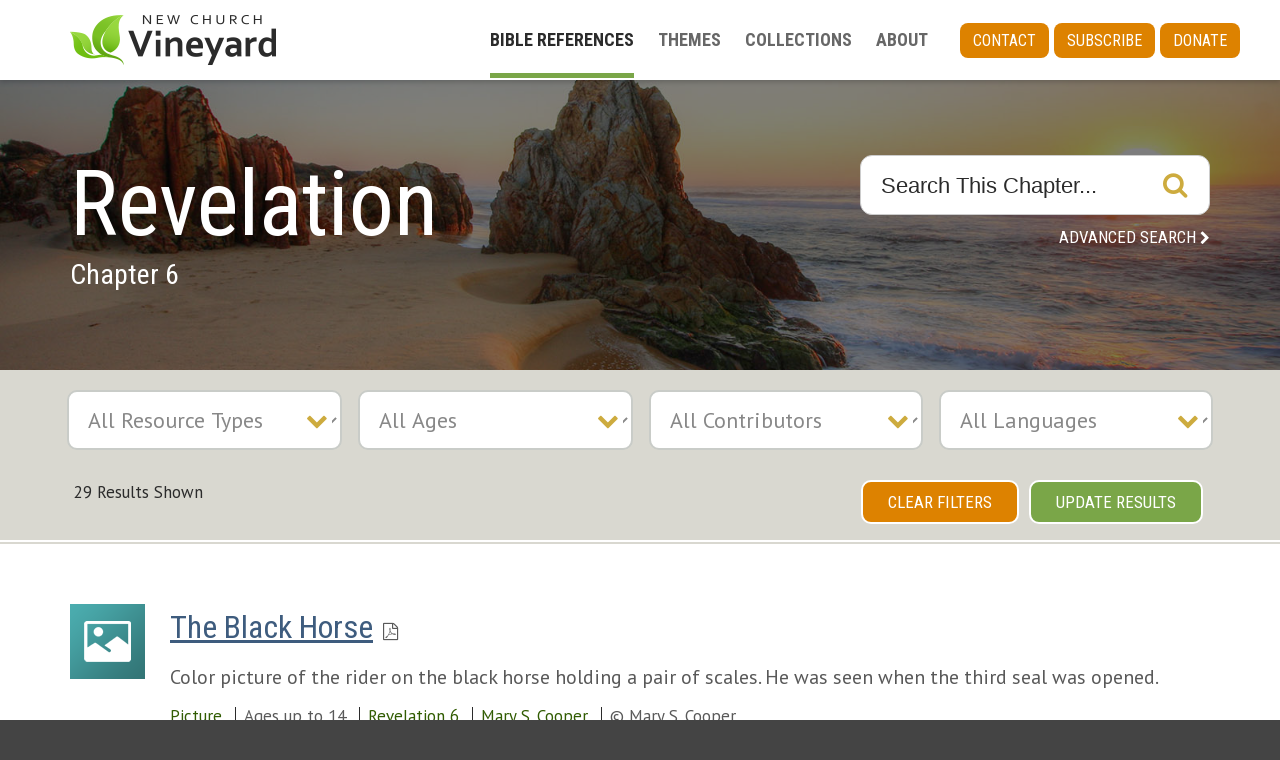

--- FILE ---
content_type: text/html; charset=UTF-8
request_url: https://newchurchvineyard.org/bible-references/?b=946
body_size: 10310
content:

<!DOCTYPE html>

<html lang="en-US">
<head>
<meta charset="UTF-8" />
<meta name="viewport" content="width=device-width" />
<title>BIBLE REFERENCES | </title>
<link rel="profile" href="http://gmpg.org/xfn/11" />
<link rel="pingback" href="https://newchurchvineyard.org/xmlrpc.php" />
<!--[if lt IE 9]>
<script src="https://newchurchvineyard.org/wp-content/themes/Engrave/lib/scripts/html5.js" type="text/javascript"></script>
<![endif]-->

<title>BIBLE REFERENCES &#8211; New Church Vineyard</title>
<!-- SEO optimised using built in premium theme features from ThinkUpThemes - http://www.thinkupthemes.com/ -->
<meta name="description" content="Educational resources for families, churches and schools. Bible stories, videos, Sunday lessons and more to help people learn about the Lord God Jesus Christ."/>
<!-- ThinkUpThemes SEO -->

<link rel='dns-prefetch' href='//s.w.org' />
<link rel='dns-prefetch' href='//www.googletagmanager.com' />
<link rel="alternate" type="application/rss+xml" title="New Church Vineyard &raquo; Feed" href="https://newchurchvineyard.org/feed/" />
<link rel="alternate" type="application/rss+xml" title="New Church Vineyard &raquo; Comments Feed" href="https://newchurchvineyard.org/comments/feed/" />
		<script type="text/javascript">
			window._wpemojiSettings = {"baseUrl":"https:\/\/s.w.org\/images\/core\/emoji\/11\/72x72\/","ext":".png","svgUrl":"https:\/\/s.w.org\/images\/core\/emoji\/11\/svg\/","svgExt":".svg","source":{"concatemoji":"https:\/\/newchurchvineyard.org\/wp-includes\/js\/wp-emoji-release.min.js?ver=5.0.3"}};
			!function(a,b,c){function d(a,b){var c=String.fromCharCode;l.clearRect(0,0,k.width,k.height),l.fillText(c.apply(this,a),0,0);var d=k.toDataURL();l.clearRect(0,0,k.width,k.height),l.fillText(c.apply(this,b),0,0);var e=k.toDataURL();return d===e}function e(a){var b;if(!l||!l.fillText)return!1;switch(l.textBaseline="top",l.font="600 32px Arial",a){case"flag":return!(b=d([55356,56826,55356,56819],[55356,56826,8203,55356,56819]))&&(b=d([55356,57332,56128,56423,56128,56418,56128,56421,56128,56430,56128,56423,56128,56447],[55356,57332,8203,56128,56423,8203,56128,56418,8203,56128,56421,8203,56128,56430,8203,56128,56423,8203,56128,56447]),!b);case"emoji":return b=d([55358,56760,9792,65039],[55358,56760,8203,9792,65039]),!b}return!1}function f(a){var c=b.createElement("script");c.src=a,c.defer=c.type="text/javascript",b.getElementsByTagName("head")[0].appendChild(c)}var g,h,i,j,k=b.createElement("canvas"),l=k.getContext&&k.getContext("2d");for(j=Array("flag","emoji"),c.supports={everything:!0,everythingExceptFlag:!0},i=0;i<j.length;i++)c.supports[j[i]]=e(j[i]),c.supports.everything=c.supports.everything&&c.supports[j[i]],"flag"!==j[i]&&(c.supports.everythingExceptFlag=c.supports.everythingExceptFlag&&c.supports[j[i]]);c.supports.everythingExceptFlag=c.supports.everythingExceptFlag&&!c.supports.flag,c.DOMReady=!1,c.readyCallback=function(){c.DOMReady=!0},c.supports.everything||(h=function(){c.readyCallback()},b.addEventListener?(b.addEventListener("DOMContentLoaded",h,!1),a.addEventListener("load",h,!1)):(a.attachEvent("onload",h),b.attachEvent("onreadystatechange",function(){"complete"===b.readyState&&c.readyCallback()})),g=c.source||{},g.concatemoji?f(g.concatemoji):g.wpemoji&&g.twemoji&&(f(g.twemoji),f(g.wpemoji)))}(window,document,window._wpemojiSettings);
		</script>
		<style type="text/css">
img.wp-smiley,
img.emoji {
	display: inline !important;
	border: none !important;
	box-shadow: none !important;
	height: 1em !important;
	width: 1em !important;
	margin: 0 .07em !important;
	vertical-align: -0.1em !important;
	background: none !important;
	padding: 0 !important;
}
</style>
<link rel='stylesheet' id='thinkup-panels-front-css'  href='https://newchurchvineyard.org/wp-content/plugins/thinkup-panels/thinkup-customization/css/thinkup-front.css?ver=2.9.6' type='text/css' media='all' />
<link rel='stylesheet' id='wp-block-library-css'  href='https://newchurchvineyard.org/wp-includes/css/dist/block-library/style.min.css?ver=5.0.3' type='text/css' media='all' />
<link rel='stylesheet' id='contact-form-style-css'  href='https://newchurchvineyard.org/wp-content/plugins/newchurch-plugin/styles/styles.css?ver=5.0.3' type='text/css' media='all' />
<link rel='stylesheet' id='vineyard-widgets-css'  href='https://newchurchvineyard.org/wp-content/plugins/vineyard-plugin/resources/css/vineyard-widgets.css?1710354547&#038;ver=5.0.3' type='text/css' media='all' />
<link rel='stylesheet' id='prettyPhoto-css'  href='https://newchurchvineyard.org/wp-content/themes/Engrave/lib/extentions/prettyPhoto/css/prettyPhoto.css?ver=3.1.6' type='text/css' media='all' />
<link rel='stylesheet' id='thinkup-bootstrap-css'  href='https://newchurchvineyard.org/wp-content/themes/Engrave/lib/extentions/bootstrap/css/bootstrap.min.css?ver=2.3.2' type='text/css' media='all' />
<link rel='stylesheet' id='dashicons-css'  href='https://newchurchvineyard.org/wp-includes/css/dashicons.min.css?ver=5.0.3' type='text/css' media='all' />
<link rel='stylesheet' id='font-awesome-css'  href='https://newchurchvineyard.org/wp-content/themes/Engrave/lib/extentions/font-awesome/css/font-awesome.min.css?ver=4.7.0' type='text/css' media='all' />
<link rel='stylesheet' id='elusive-icons-css-css'  href='https://newchurchvineyard.org/wp-content/themes/Engrave/lib/extentions/elusive-icons/elusive-icons.css?ver=2.0' type='text/css' media='all' />
<link rel='stylesheet' id='thinkup-shortcodes-css'  href='https://newchurchvineyard.org/wp-content/themes/Engrave/styles/style-shortcodes.css?ver=1.9.1' type='text/css' media='all' />
<link rel='stylesheet' id='thinkup-style-css'  href='https://newchurchvineyard.org/wp-content/themes/EducationEngrave/style.css?cb=1&#038;ver=1.9.1' type='text/css' media='all' />
<link rel='stylesheet' id='thinkup-portfolio-css'  href='https://newchurchvineyard.org/wp-content/themes/Engrave/styles/style-portfolio.css?ver=1.9.1' type='text/css' media='all' />
<link rel='stylesheet' id='thinkup-responsive-css'  href='https://newchurchvineyard.org/wp-content/themes/Engrave/styles/style-responsive.css?ver=1.9.1' type='text/css' media='all' />
<link rel='stylesheet' id='responsive_dwt-css'  href='https://newchurchvineyard.org/wp-content/themes/EducationEngrave/styles/style-responsive.css?1684957696&#038;ver=1.1' type='text/css' media='all' />
<link rel='stylesheet' id='microsites_dwt-css'  href='https://newchurchvineyard.org/wp-content/themes/EducationEngrave/styles/microsites.css?1684957696&#038;ver=1.1' type='text/css' media='all' />
<link rel='stylesheet' id='perfect_scroll-css'  href='https://newchurchvineyard.org/wp-content/themes/EducationEngrave/lib/scripts/perfect-scrollbar.min.css?1684957696&#038;ver=1.1' type='text/css' media='all' />
<link rel='stylesheet' id='slick-silder-css'  href='https://newchurchvineyard.org/wp-content/themes/EducationEngrave/lib/slick-master/slick-master/slick/slick.css?1684957696&#038;ver=1.1' type='text/css' media='all' />
<link rel='stylesheet' id='engrave-style-css'  href='https://newchurchvineyard.org/wp-content/themes/Engrave/style.css?ver=1.1' type='text/css' media='all' />
<link rel='stylesheet' id='sharedstyle-css'  href='https://newchurchvineyard.org/wp-content/themes/EducationEngrave/shared-style.css?1684957696&#038;ver=1.1' type='text/css' media='all' />
<link rel='stylesheet' id='newchurchengrave-css'  href='https://newchurchvineyard.org/wp-content/themes/EducationEngrave/style-newchurchengrave.css?1717158644&#038;ver=1.1' type='text/css' media='all' />
<script type='text/javascript' src='https://newchurchvineyard.org/wp-includes/js/jquery/jquery.js?ver=1.12.4'></script>
<script type='text/javascript' src='https://newchurchvineyard.org/wp-includes/js/jquery/jquery-migrate.min.js?ver=1.4.1'></script>
<script type='text/javascript' src='https://newchurchvineyard.org/wp-content/plugins/newchurch-plugin/js/contact.js?ver=5.0.3'></script>
<script type='text/javascript' src='https://newchurchvineyard.org/wp-content/plugins/vineyard-plugin/resources/js/vineyard-widgets.js?1684957696&#038;ver=5.0.3'></script>
<script type='text/javascript' src='https://newchurchvineyard.org/wp-content/plugins/vineyard-plugin/resources/js/focuslost.js?ver=5.0.3'></script>
<script type='text/javascript' src='https://newchurchvineyard.org/wp-content/plugins/vineyard-plugin/resources/js/jquery.collapsepanel.js?ver=5.0.3'></script>
<script type='text/javascript' src='https://newchurchvineyard.org/wp-content/themes/Engrave/lib/scripts/plugins/videoBG/jquery.videoBG.js?ver=0.2'></script>
<script type='text/javascript' src='https://newchurchvineyard.org/wp-content/themes/Engrave/lib/scripts/retina.js?ver=0.0.2'></script>
<script type='text/javascript'>
/* <![CDATA[ */
var PiTweetScroll = {"ajaxrequests":"https:\/\/newchurchvineyard.org\/wp-admin\/admin-ajax.php"};
/* ]]> */
</script>
<script type='text/javascript' src='https://newchurchvineyard.org/wp-content/themes/Engrave/lib/widgets/twitterfeed/js/jquery.tweetscroll.js?ver=5.0.3'></script>
<script type='text/javascript' src='https://newchurchvineyard.org/wp-content/themes/EducationEngrave/lib/scripts/media.match.min.js?1684957696&#038;ver=5.0.3'></script>
<script type='text/javascript' src='https://newchurchvineyard.org/wp-content/themes/EducationEngrave/lib/scripts/perfect-scrollbar.min.js?1684957696&#038;ver=5.0.3'></script>
<link rel='https://api.w.org/' href='https://newchurchvineyard.org/wp-json/' />
<link rel="EditURI" type="application/rsd+xml" title="RSD" href="https://newchurchvineyard.org/xmlrpc.php?rsd" />
<link rel="wlwmanifest" type="application/wlwmanifest+xml" href="https://newchurchvineyard.org/wp-includes/wlwmanifest.xml" /> 
<meta name="generator" content="WordPress 5.0.3" />
<link rel="canonical" href="https://newchurchvineyard.org/bible-references/" />
<link rel='shortlink' href='https://newchurchvineyard.org/?p=14951' />
<link rel="alternate" type="application/json+oembed" href="https://newchurchvineyard.org/wp-json/oembed/1.0/embed?url=https%3A%2F%2Fnewchurchvineyard.org%2Fbible-references%2F" />
<link rel="alternate" type="text/xml+oembed" href="https://newchurchvineyard.org/wp-json/oembed/1.0/embed?url=https%3A%2F%2Fnewchurchvineyard.org%2Fbible-references%2F&#038;format=xml" />
<meta name="generator" content="Site Kit by Google 1.78.0" /><link rel="Shortcut Icon" type="image/x-icon" href="http://newchurchvineyard.org/wp-content/uploads/2017/08/Vineyard-favicon.png" /><style type="text/css">.broken_link, a.broken_link {
	text-decoration: line-through;
}</style>
<!-- Google Tag Manager snippet added by Site Kit -->
<script>
			( function( w, d, s, l, i ) {
				w[l] = w[l] || [];
				w[l].push( {'gtm.start': new Date().getTime(), event: 'gtm.js'} );
				var f = d.getElementsByTagName( s )[0],
					j = d.createElement( s ), dl = l != 'dataLayer' ? '&l=' + l : '';
				j.async = true;
				j.src = 'https://www.googletagmanager.com/gtm.js?id=' + i + dl;
				f.parentNode.insertBefore( j, f );
			} )( window, document, 'script', 'dataLayer', 'GTM-TMHFFJK' );
			
</script>

<!-- End Google Tag Manager snippet added by Site Kit -->

<link href="//fonts.googleapis.com/css?family=PT+Sans:300,400,600,700|Roboto+Condensed:300,400,600,700|Roboto+Condensed:300,400,600,700|PT+Sans:300,400,600,700|Open+Sans:300,400,600,700|Open+Sans:300,400,600,700|PT+Sans:300,400,600,700|" rel="stylesheet" type="text/css">
<style type="text/css">
#content, #content button, #content input, #content select, #content textarea { font-family:PT Sans}
#introaction-core, #introaction-core button, #introaction-core input, #introaction-core select, #introaction-core textarea { font-family:PT Sans}
#outroaction-core, #outroaction-core button, #outroaction-core input, #outroaction-core select, #outroaction-core textarea { font-family:PT Sans}
h1, h2, h3, h4, h5, h6 { font-family:Roboto Condensed}
#content h1, #content h2, #content h3, #content h4, #content h5, #content h6 { font-family:Roboto Condensed}
#intro-core h1, #intro-core h2, #intro-core h3, #intro-core h4, #intro-core h5, #intro-core h6 { font-family:Roboto Condensed}
#introaction-core h1, #introaction-core h2, #introaction-core h3, #introaction-core h4, #introaction-core h5, #introaction-core h6 { font-family:Roboto Condensed}
#outroaction-core h1, #outroaction-core h2, #outroaction-core h3, #outroaction-core h4, #outroaction-core h5, #outroaction-core h6 { font-family:Roboto Condensed}
#footer-core h3 { font-family:Roboto Condensed}
#pre-header .header-links li a, #pre-header-social li.message, #pre-header-search input { font-family:PT Sans}
#header li a, #header-sticky li a, #header-social li.message, #header-search input { font-family:Open Sans}
#footer-core, #footer-core button, #footer-core input, #footer-core select, #footer-core textarea { font-family:Open Sans}
#sub-footer-core, #sub-footer-core a { font-family:PT Sans}
</style><style type="text/css">
#content, #content button, #content input, #content select, #content textarea { font-size:16px}
#introaction-core, #introaction-core button, #introaction-core input, #introaction-core select, #introaction-core textarea { font-size:16px}
#outroaction-core, #outroaction-core button, #outroaction-core input, #outroaction-core select, #outroaction-core textarea { font-size:16px}
</style>
<style type="text/css">
#rslides1_s0 .wrap-safari { background-color:#6c6c6c; }
#rslides1_s1 .wrap-safari { background-color:#6c6c6c; }
#rslides1_s2 .wrap-safari { background-color:#6c6c6c; }
#rslides1_s3 .wrap-safari { background-color:#6c6c6c; }
#rslides1_s4 .wrap-safari { background-color:#6c6c6c; }

/* Demo */
/* Demo */
.home #pgc-2116-3-0 p {
font-size: 30px;
}
</style>
<link rel="icon" href="https://newchurchvineyard.org/wp-content/uploads/2023/05/vineyard_leaf-1.png" sizes="32x32" />
<link rel="icon" href="https://newchurchvineyard.org/wp-content/uploads/2023/05/vineyard_leaf-1.png" sizes="192x192" />
<link rel="apple-touch-icon-precomposed" href="https://newchurchvineyard.org/wp-content/uploads/2023/05/vineyard_leaf-1.png" />
<meta name="msapplication-TileImage" content="https://newchurchvineyard.org/wp-content/uploads/2023/05/vineyard_leaf-1.png" />

</head>

<body class="page-template-default page page-id-14951 layout-sidebar-none layout-responsive layout-wide">
<div id="body-core" class="hfeed site">

	<header>
	<div id="site-header">

		<div id="global-header">
			<div id="global-header-core">
				<div class="header-logo">
					<a rel="home" href="https://newchurchvineyard.org/"><img src="http://newchurchvineyard.org/wp-content/uploads/2023/01/logo.png" alt="Logo"></a>					<a class="header-hamburger" role="button" href="#">
						<div class="vineyard-off-screen">Open Navigation</div>
						<i aria-hidden="false" class="is-closed fa fal fa-light fa-bars"></i>
						<i aria-hidden="false" class="is-open fa fa-times"></i>
					</a>
				</div>

				<div class="menus">
                                    <div class="header-menu"><ul id="menu-main" class="menu"><li id="menu-item-14957" class="menu-item menu-item-type-post_type menu-item-object-page current-menu-item page_item page-item-14951 current_page_item menu-item-14957"><a href="https://newchurchvineyard.org/bible-references/">BIBLE REFERENCES</a></li>
<li id="menu-item-14959" class="menu-item menu-item-type-post_type menu-item-object-page menu-item-14959"><a href="https://newchurchvineyard.org/themes/">THEMES</a></li>
<li id="menu-item-14958" class="menu-item menu-item-type-post_type menu-item-object-page menu-item-14958"><a href="https://newchurchvineyard.org/collections/">COLLECTIONS</a></li>
<li id="menu-item-14960" class="menu-item menu-item-type-post_type menu-item-object-page menu-item-14960"><a href="https://newchurchvineyard.org/about/">ABOUT</a></li>
</ul></div>                                                    <div class="utility-menu"><ul id="menu-utility-links" class="menu"><li id="menu-item-15064" class="menu-item menu-item-type-post_type menu-item-object-page menu-item-15064"><a href="https://newchurchvineyard.org/contact/">Contact</a></li>
<li id="menu-item-15066" class="menu-item menu-item-type-post_type menu-item-object-page menu-item-15066"><a href="https://newchurchvineyard.org/subscribe/">Subscribe</a></li>
<li id="menu-item-15065" class="menu-item menu-item-type-post_type menu-item-object-page menu-item-15065"><a href="https://newchurchvineyard.org/give/">Donate</a></li>
</ul></div>                				</div>
			</div>
		</div>
		<!-- #header -->

	</div>

			</header>
			<form method="get">
		<!-- header -->
		
            <div class='wrapper-intro' style='background-image: linear-gradient(to bottom, rgba(0,0,0,0.50) 0%, rgba(0,0,0,0.50) 100%), url("https://newchurchvineyard.org/wp-content/uploads/2023/01/Bible-References.jpeg"); background-position: center center;'><div id="intro" class="option1"><div class="wrap-safari"><div id="intro-core"><h1 class="page-title"><span>Revelation</span><span class="subtitle">Chapter 6</span></h1><div class="search-all">				<div class="search-form" action="" action="get">
					<label class="vineyard-off-screen" for="home-search-box">Search This Chapter...</label>
					<input id="home-search-box" type="text" name="q" class="search-box" placeholder="Search This Chapter..." value="" />
						<input type="hidden" name="b" value="946"/><input type="hidden" name="book" value="86"/>
					<button type="submit" class="search-button">
						<div class="fa fa-search" aria-hidden="true"></div>
						<div class="vineyard-off-screen">Search Resources</div>
					</button>
				</div>
				<a class="advanced-search" href="/resources?q=">Advanced Search</a></div></div></div></div></div>    
	
		
<div class="vineyard-filters">
<div class="vineyard-listing-widget">
	<div class="secondary-filters">
					<div class="secondary-filters-inner">
          
          <div class="summary summary--mobile"><p>29 Results Shown</p></div>
          <div class="vineyard-off-screen"><h2>Refine Results By</h2></div>
          <div class="secondary-filter-widgets secondary-filter-widgets--4col">
            <label class="secondary-filter-widget" >
              <div class="vineyard-off-screen">Resource Type</div>
              <div class="custom-select">
              <select name="type" >
                <option value=''>All Resource Types</option><option  value='6'>Activity</option><option  value='2'>Article</option><option  value='5'>Coloring Page</option><option  value='13'>Highlight</option><option  value='8'>Picture</option><option  value='1'>Project</option><option  value='9'>Religion Lesson</option><option  value='11'>Song</option><option  value='7'>Story</option><option  value='3'>Sunday School Lesson</option><option  value='10'>Teaching Support</option><option  value='12'>Video</option><option  value='4'>Worship Talk</option>
              </select>
              </div>
            </label>
            <label class="secondary-filter-widget" >
              <div class="vineyard-off-screen">Age Level</div>
              <div class="custom-select">
              <select name="age" >
                <option value=''>All Ages</option><option  value='1'>Up to Age 3</option><option  value='2'>Ages 4 to 6</option><option  value='3'>Ages 7 to 10</option><option  value='4'>Ages 11 to 14</option><option  value='5'>Ages 15 to 17</option><option  value='6'>Ages 18 and up</option>
              </select>
              </div>
            </label>
            <label class="secondary-filter-widget" >
              <div class="vineyard-off-screen">Contributor</div>
              <div class="custom-select">
              <select name="auth" >
                <option value=''>All Contributors</option><option  value='66'>Acton, A. W.</option><option  value='160'>Acton, Elmo C.</option><option  value='53'>Acton II, Alfred</option><option  value='137'>Acton, Marguerite L</option><option  value='161'>Alden, Glenn G.</option><option  value='162'>Alden, Karl R.</option><option  value='163'>Alden, Kay R.</option><option  value='164'>Alden, Kenneth J.</option><option  value='165'>Alden, Mark E.</option><option  value='618'>Alden, Tania</option><option  value='166'>Alexander, Cecil F.</option><option  value='167'>Alfelt, Donnette R.</option><option  value='168'>Allen, Jean</option><option  value='169'>Appleton, Beth</option><option  value='534'>Art, Sons of</option><option  value='42'>Asplundh, Kurt Ho</option><option  value='170'>Asplundh, Kurt Hy</option><option  value='527'>Austin, Blake</option><option  value='525'>Austin, Ken</option><option  value='526'>Austin, Paige</option><option  value='171'>Babcock, Maltbie D.</option><option  value='172'>Barber, Christopher</option><option  value='173'>Bau-Madsen, Arne</option><option  value='174'>Bell, Reuben</option><option  value='175'>Bostock, Jacqueline S.</option><option  value='70'>Boyesen, Ragnar</option><option  value='176'>Bradin, Freda C.</option><option  value='544'>Brock, Nathaniel</option><option  value='177'>Brown, Aline</option><option  value='179'>Bruser, JoAnn</option><option  value='180'>Buss, Lisa S.</option><option  value='38'>Buss, Peter M., Jr.</option><option  value='47'>Buss, Peter M., Sr.</option><option  value='487'>Buss, Wendinne</option><option  value='181'>Buss, Wendinne P.</option><option  value='49'>Carlson, Mark R.</option><option  value='538'>Carswell, Donna</option><option  value='72'>Carswell, Eric</option><option  value='539'>Carswell, Wystan</option><option  value='182'>Chapin, Frederick M.</option><option  value='183'>Chiaravallotti, Rose Ma</option><option  value='184'>Childs, Amy G.</option><option  value='617'>Childs, Brooke</option><option  value='149'>Childs, Curtis</option><option  value='142'>Childs, Geoffrey S.</option><option  value='555'>Childs, Heather</option><option  value='185'>Childs, Karin A.</option><option  value='186'>Childs, Matthew</option><option  value='559'>Childs, Peter</option><option  value='187'>Childs, Robin W.</option><option  value='543'>Chorus, Childrens'</option><option  value='188'>Clifford, William H.</option><option  value='537'>Cole, Alison</option><option  value='532'>Cole, Jennifer</option><option  value='189'>Cole, Robert H.</option><option  value='190'>Cole, Stephen D.</option><option  value='655'>Conroy, Stephen</option><option  value='100'>Cooper, James P.</option><option  value='687'>Cooper, Karen Jo</option><option  value='191'>Cooper, Kent</option><option  value='192'>Cooper, Mary S.</option><option  value='193'>Cranch, Harold C.</option><option  value='194'>Cranch, Rachel A.</option><option  value='195'>Cronlund, Emil R.</option><option  value='196'>Daum, Sheila L.</option><option  value='197'>David, Caroline E.</option><option  value='198'>David, Hildegarde O.</option><option  value='73'>David, Joe</option><option  value='199'>David, Warren F.</option><option  value='41'>de Charms, George</option><option  value='686'>de Chazal, Kim</option><option  value='119'>Dibb, Andrew M.</option><option  value='200'>Diem, Gertrude N.</option><option  value='148'>Dole, Anita S.</option><option  value='201'>Ebert, Nancy</option><option  value='50'>Echols, J. Cl</option><option  value='202'>Ellis, Josephine</option><option  value='203'>Elphick, Edith</option><option  value='204'>Elphick, Frederick</option><option  value='205'>Engelke, Clare S.</option><option  value='206'>Esterson, Rebekah Kl</option><option  value='528'>Family, Cole</option><option  value='207'>Fitzpatrick, Daniel</option><option  value='208'>Fitzpatrick, Freya H.</option><option  value='209'>Franson, Roy</option><option  value='210'>Friesen, Melinda Ri</option><option  value='448'>Gardam, Rachel</option><option  value='136'>GCED staff</option><option  value='524'>Genzlinger, Bethany</option><option  value='523'>Genzlinger, Brahm</option><option  value='529'>Genzlinger, Britte</option><option  value='522'>Genzlinger, Elise</option><option  value='530'>Genzlinger, Karenna</option><option  value='536'>Genzlinger, Maret</option><option  value='211'>Genzlinger, Matthew</option><option  value='212'>Gilchrist, W. W.</option><option  value='213'>Giles, Chauncey</option><option  value='46'>Gladish, Michael D.</option><option  value='214'>Gladish, Nathan</option><option  value='216'>Gladish, Victor J.</option><option  value='662'>Glenn, Adam D.</option><option  value='301'>Glenn, Coleman S.</option><option  value='217'>Glenn, Rachel</option><option  value='218'>Glenn, Robert G.</option><option  value='219'>Glenview New Church</option><option  value='220'>Goodenough, Daniel W.</option><option  value='221'>Graham, George</option><option  value='222'>Gyllenhaal, F. E.</option><option  value='223'>Gyllenhaal, Martha</option><option  value='224'>Gyllenhaal, Ruth D.</option><option  value='225'>Hallowell, Elizabeth M.</option><option  value='226'>Heilman, Carrie</option><option  value='227'>Heinrichs, Bradley D.</option><option  value='43'>Heinrichs, Daniel W.</option><option  value='228'>Heinrichs, Willard L.</option><option  value='229'>Henderson, Bruce</option><option  value='230'>Henderson, Eva S.</option><option  value='231'>Henderson, Greg</option><option  value='37'>Henderson, W. Ca</option><option  value='232'>Hitchcock, Thomas</option><option  value='44'>Holm, B. Da</option><option  value='620'>Holmes, Sharon A</option><option  value='233'>Homber, Ruth</option><option  value='234'>Howard, Eunice N.</option><option  value='40'>Howard, Geoffrey H.</option><option  value='235'>Hyatt, E. Du</option><option  value='236'>Johns, Beth S.</option><option  value='237'>Johnson, Martie</option><option  value='238'>Junge, Kent</option><option  value='97'>Junge, Robert S.</option><option  value='131'>Keal, Solomon</option><option  value='34'>Keith, Brian W.</option><option  value='319'>Keith, Dave</option><option  value='140'>Keith, Gretchen L.</option><option  value='447'>Keith, Rachel Ka</option><option  value='239'>Keller, Helen</option><option  value='599'>Kempton New Church</option><option  value='240'>King, Louis B.</option><option  value='241'>Klein, Ruth</option><option  value='242'>Kline, Nina D.</option><option  value='243'>Kline, Thomas L.</option><option  value='244'>Knight, Lisa M.</option><option  value='245'>Larsen, Ottar T.</option><option  value='246'>Lindrooth, David</option><option  value='312'>Lockard, Janet C.</option><option  value='247'>Lockard, Janet Ca</option><option  value='542'>Ludwig, Tyler</option><option  value='315'>Lumsden, Derrick</option><option  value='533'>Maddock, Rebekah</option><option  value='86'>McCurdy, George</option><option  value='535'>McDonald, Christine</option><option  value='248'>McMaster, Janet H.</option><option  value='249'>Monk, W. H.</option><option  value='250'>Moorhead, Donald</option><option  value='663'>Morris, Jody</option><option  value='251'>Nemitz, Kurt P.</option><option  value='252'>Nicholson, Allison L.</option><option  value='51'>Odhner, Grant H.</option><option  value='45'>Odhner, Hugo Lj</option><option  value='454'>Odhner, Johanan</option><option  value='129'>Odhner, John</option><option  value='531'>Odhner, Katie</option><option  value='253'>Odhner, Linda S.</option><option  value='254'>Odhner, Lori S.</option><option  value='255'>Odhner, Nathan</option><option  value='55'>Odhner, Ormond</option><option  value='138'>Odhner, Sarah B</option><option  value='256'>Orthwein, Kathleen</option><option  value='54'>Orthwein, Walter E.</option><option  value='257'>Parker, Sylvia</option><option  value='258'>Pendleton, Amena</option><option  value='359'>Pendleton, Mark</option><option  value='259'>Pendleton, W. F.</option><option  value='260'>Pendleton, Willard D.</option><option  value='261'>Pitcairn, Kate</option><option  value='616'>Preschool, Bryn Athyn Church</option><option  value='262'>Reuter, Norman H.</option><option  value='263'>Rhodes, Leon</option><option  value='264'>Rich, Morley D.</option><option  value='265'>Riley, Norman E.</option><option  value='266'>Riley, Vivienne</option><option  value='28'>Rogers, N. Br</option><option  value='39'>Rogers, Norbert H.</option><option  value='267'>Rogers, Prescott A.</option><option  value='48'>Rose, Donald L.</option><option  value='52'>Rose, Frank S.</option><option  value='64'>Rose, Jonathan S.</option><option  value='268'>Rose, Kenneth</option><option  value='35'>Rose, Patrick A.</option><option  value='269'>Roth, David C.</option><option  value='270'>Sandstrom, Bernice H.</option><option  value='95'>Sandstrom, Erik E</option><option  value='271'>Sandstrom, Erik, Sr.</option><option  value='660'>Schnarr-Bruell, Nancy</option><option  value='272'>Schnarr, Cathlin C.</option><option  value='33'>Schnarr, Frederick L.</option><option  value='57'>Schnarr, Grant R.</option><option  value='36'>Schnarr, Philip B.</option><option  value='274'>Schrock, Kathy G.</option><option  value='275'>Schubert, Franz</option><option  value='276'>Sheppard, Franklin L.</option><option  value='277'>Silverman, Ray</option><option  value='683'>Silverman, Sasha</option><option  value='278'>Silverman, Star</option><option  value='279'>Simons, Allyn R.</option><option  value='280'>Simons, David R.</option><option  value='87'>Simons, Jeremy</option><option  value='281'>Simons, Kathleen de</option><option  value='282'>Simons, Kurt</option><option  value='541'>Singers, BACollege</option><option  value='283'>Smith, Christopher R.</option><option  value='80'>Smith, Lawson M.</option><option  value='284'>Smith, Leah A.</option><option  value='463'>Smith, Lincoln</option><option  value='85'>Smith, Malcolm G.</option><option  value='285'>Smith, Mich&eacute;le Bo</option><option  value='286'>Smith, Shanon J.</option><option  value='287'>Soneson, Lorentz R.</option><option  value='288'>Soneson, Wendy</option><option  value='289'>Stroh, Evelyn</option><option  value='290'>Stroh, Kenneth O.</option><option  value='540'>Sullivan, Beckett</option><option  value='291'>Synnestvedt, Dianna E.</option><option  value='558'>Synnestvedt, Elsa</option><option  value='292'>Synnestvedt, Miriam</option><option  value='293'>Taylor, Christine B.</option><option  value='294'>Taylor, Douglas M.</option><option  value='548'>Tennis, Ryan</option><option  value='295'>Varjassy, Brenda M.</option><option  value='296'>Waelchli, Fred E.</option><option  value='297'>Walsh, Eudora S.</option><option  value='298'>Weiss, Jan</option><option  value='299'>Werner, Soni So</option><option  value='300'>Whitehead, William</option><option  value='556'>Whittington, C. J.</option>
              </select>              
              </div>
            </label>
            <label class="secondary-filter-widget" >
              <div class="vineyard-off-screen">Language</div>
              <div class="custom-select">
              <select name="lang" >
                <option value=''>All Languages</option><option  value='123'>English</option><option  value='137'>French</option><option  value='173'>Hebrew</option><option  value='348'>Portuguese</option><option  value='401'>Spanish</option><option  value='413'>Swedish</option>
              </select>
              </div>
            </label>
          </div>
          
		<div class="bottom">          
          <div class="summary"><p>29 Results Shown</p></div>
		  <div class="buttons">		<button class="clear-btn" >Clear Filters</button>
		<button class="update-btn" type="submit">Update Results</button></div>
		</div>
          </div>
	</div>
</div>
</div>

			</form>
	

	<div id="content">
	<div id="content-core">

        
		<div id="top-sidebar">
		<div id="top-sidebar-core">
			<div class="sidebar subnav-sidebar">
				<div class="subnav-title">

				</div>
				<div class="subnav-content">
									</div>
			</div>
		</div>
		</div>

        <div id="main">
		<div id="main-core">

        
        
        
		<div class="vineyard-listing-widget">
		<h2 class='vineyard-off-screen'>Search Results</h2>          <article class="resource external">
            <div class="thumb"><div class="wr-icon"><div class='icon' style='background:url(https://newchurchvineyard.org/wp-content/plugins/vineyard-plugin/resources/icons/large/pictures.png)'></div></div></div>
            <div class="details">
              <h1><a target='_blank' href='/resource/the-black-horse'>The Black Horse</a></h1>
              <p>Color picture of the rider on the black horse holding a pair of scales. He was seen when the third seal was opened.</p>
              <ul class="tags">
                <li><a href='?type=8&b=946'>Picture</a></li>            
                <li>Ages up to 14</li>
                            
                <li><a href='/bible-references?b=946'>Revelation 6</a></li>            
                <li><a href='?auth=192&b=946'>Mary S. Cooper</a></li>           
                <li>&copy;&nbsp;Mary S. Cooper</li>            
              </ul>
            </div>
          </article>          <article class="resource external">
            <div class="thumb"><div class="wr-icon"><div class='icon' style='background:url(https://newchurchvineyard.org/wp-content/plugins/vineyard-plugin/resources/icons/large/coloring-pages.png)'></div></div></div>
            <div class="details">
              <h1><a target='_blank' href='/resource/the-fifth-seal-martyrs-given-white-robes'>The Fifth Seal: Martyrs Given White Robes</a></h1>
              
              <ul class="tags">
                <li><a href='?type=5&b=946'>Coloring Page</a></li>            
                <li>Ages 7-14</li>
                            
                <li><a href='/bible-references?b=946'>Revelation 6</a></li>            
                <li><a href='?auth=218&b=946'>Robert G. Glenn</a></li>           
                <li>&copy;&nbsp;Glencairn Museum</li>            
              </ul>
            </div>
          </article>          <article class="resource external">
            <div class="thumb"><div class="wr-icon"><div class='icon' style='background:url(https://newchurchvineyard.org/wp-content/plugins/vineyard-plugin/resources/icons/large/coloring-pages.png)'></div></div></div>
            <div class="details">
              <h1><a target='_blank' href='/resource/the-fifth-seal-the-souls-under-the-altar'>The Fifth Seal: The Souls Under the Altar</a></h1>
              
              <ul class="tags">
                <li><a href='?type=5&b=946'>Coloring Page</a></li>            
                <li>Ages 7-14</li>
                            
                <li><a href='/bible-references?b=946'>Revelation 6</a></li>            
                <li><a href='?auth=192&b=946'>Mary S. Cooper</a></li>           
                <li>&copy;&nbsp;Mary S. Cooper</li>            
              </ul>
            </div>
          </article>          <article class="resource external">
            <div class="thumb"><div class="wr-icon"><div class='icon' style='background:url(https://newchurchvineyard.org/wp-content/plugins/vineyard-plugin/resources/icons/large/coloring-pages.png)'></div></div></div>
            <div class="details">
              <h1><a target='_blank' href='/resource/the-first-seal-first-horsemen'>The First Seal: First Horsemen</a></h1>
              
              <ul class="tags">
                <li><a href='?type=5&b=946'>Coloring Page</a></li>            
                <li>Ages 7-14</li>
                            
                <li><a href='/bible-references?b=946'>Revelation 6</a></li>            
                <li><a href='?auth=192&b=946'>Mary S. Cooper</a></li>           
                <li>&copy;&nbsp;Mary S. Cooper</li>            
              </ul>
            </div>
          </article>          <article class="resource external">
            <div class="thumb"><div class="wr-icon"><div class='icon' style='background:url(https://newchurchvineyard.org/wp-content/plugins/vineyard-plugin/resources/icons/large/coloring-pages.png)'></div></div></div>
            <div class="details">
              <h1><a target='_blank' href='/resource/the-first-seal-the-white-horse'>The First Seal: The White Horse</a></h1>
              
              <ul class="tags">
                <li><a href='?type=5&b=946'>Coloring Page</a></li>            
                <li>Ages 7-14</li>
                            
                <li><a href='/bible-references?b=946'>Revelation 6</a></li>            
                <li><a href='?auth=218&b=946'>Robert G. Glenn</a></li>           
                <li>&copy;&nbsp;Glencairn Museum</li>            
              </ul>
            </div>
          </article>          <article class="resource external recommended">
            <div class="thumb"><div class="wr-icon"><div class='icon' style='background:url(https://newchurchvineyard.org/wp-content/plugins/vineyard-plugin/resources/icons/large/teaching-support.png)'></div></div></div>
            <div class="details">
              <h1><a target='_blank' href='/resource/dbsn-6-16-the-four-horsemen'>The Four Horsemen</a></h1>
              <p>A New Church Bible story explanation for teaching Sunday school. Includes lesson materials for Primary (3-8 years), Junior (9-11 years), Intermediate (12-14 years), Senior (15-17 years) and Adults.</p>
              <ul class="tags">
                <li><a href='?type=10&b=946'>Teaching Support</a></li>            
                <li>Ages 3+</li>
                <li><a href='/collections?program=50'>Dole Bible Study Notes - NT</a></li>            
                <li><a href='/bible-references?b=946'>Revelation 6</a></li>            
                <li><a href='?auth=148&b=946'>Anita S. Dole</a></li>           
                <li>&copy;&nbsp;Swedenborg Foundation</li>            
              </ul>
            </div>
          </article>          <article class="resource external recommended">
            <div class="thumb"><div class="wr-icon"><div class='icon' style='background:url(https://newchurchvineyard.org/wp-content/plugins/vineyard-plugin/resources/icons/large/pictures.png)'></div></div></div>
            <div class="details">
              <h1><a target='_blank' href='/resource/the-four-horsemen'>The Four Horsemen</a></h1>
              <p>Dramatic color painting of the four horsemen of the Apocalypse.</p>
              <ul class="tags">
                <li><a href='?type=8&b=946'>Picture</a></li>            
                <li>All Ages</li>
                            
                <li><a href='/bible-references?b=946'>Revelation 6</a></li>            
                <li><a href='?auth=272&b=946'>Cathlin C. Schnarr</a></li>           
                <li>&copy;&nbsp;General Church</li>            
              </ul>
            </div>
          </article>          <article class="resource external">
            <div class="thumb"><div class="wr-icon"><div class='icon' style='background:url(https://newchurchvineyard.org/wp-content/plugins/vineyard-plugin/resources/icons/large/projects.png)'></div></div></div>
            <div class="details">
              <h1><a target='_blank' href='/resource/the-four-horsemen-3-5-years'>The Four Horsemen (3-5 years)</a></h1>
              
              <ul class="tags">
                <li><a href='?type=1&b=946'>Project</a></li>            
                <li>Ages 4-6</li>
                            
                <li><a href='/bible-references?b=946'>Revelation 6</a></li>            
                <li><a href='?auth=254&b=946'>Lori S. Odhner</a>, <a href='?auth=288&b=946'>Wendy Soneson</a>, <a href='?auth=299&b=946'>Soni Soneson Werner</a></li>           
                <li>&copy;&nbsp;General Church</li>            
              </ul>
            </div>
          </article>          <article class="resource external">
            <div class="thumb"><div class="wr-icon"><div class='icon' style='background:url(https://newchurchvineyard.org/wp-content/plugins/vineyard-plugin/resources/icons/large/projects.png)'></div></div></div>
            <div class="details">
              <h1><a target='_blank' href='/resource/the-four-horsemen-6-8-years'>The Four Horsemen (6-8 years)</a></h1>
              
              <ul class="tags">
                <li><a href='?type=1&b=946'>Project</a></li>            
                <li>Ages 7-10</li>
                            
                <li><a href='/bible-references?b=946'>Revelation 6</a></li>            
                <li><a href='?auth=254&b=946'>Lori S. Odhner</a>, <a href='?auth=288&b=946'>Wendy Soneson</a>, <a href='?auth=299&b=946'>Soni Soneson Werner</a></li>           
                <li>&copy;&nbsp;General Church</li>            
              </ul>
            </div>
          </article>          <article class="resource external">
            <div class="thumb"><div class="wr-icon"><div class='icon' style='background:url(https://newchurchvineyard.org/wp-content/plugins/vineyard-plugin/resources/icons/large/projects.png)'></div></div></div>
            <div class="details">
              <h1><a target='_blank' href='/resource/the-four-horsemen-9-11-years'>The Four Horsemen (9-11 years)</a></h1>
              
              <ul class="tags">
                <li><a href='?type=1&b=946'>Project</a></li>            
                <li>Ages 11-14</li>
                            
                <li><a href='/bible-references?b=946'>Revelation 6</a></li>            
                <li><a href='?auth=254&b=946'>Lori S. Odhner</a>, <a href='?auth=288&b=946'>Wendy Soneson</a>, <a href='?auth=299&b=946'>Soni Soneson Werner</a></li>           
                <li>&copy;&nbsp;General Church</li>            
              </ul>
            </div>
          </article>
      <ul class='search-pager'>
          <li class='pager-prev'><span class='pager-prev-icon'></span></li><li class='pager-item pager-active'><a href='?b=946&pg=1'><span class="vineyard-off-screen">Page </span>1</a></li><li class='pager-item'><a href='?b=946&pg=2'><span class="vineyard-off-screen">Page </span>2</a></li><li class='pager-item'><a href='?b=946&pg=3'><span class="vineyard-off-screen">Page </span>3</a></li><li class='pager-next'><a class='pager-next-icon' tabindex='-1' href='?b=946&pg=2'></a></li>
      </ul>
    	</div>


	



		</div><!-- #main-core -->
		</div><!-- #main -->
			</div>
	</div><!-- #content -->

	<footer>

		<!-- #footer -->
		<div class="simple-footer">
			<div class="simple-footer__core">
				<div class="simple-footer__logo">
					<a href="https://newchurchvineyard.org/"><img width="380" height="93" src="https://newchurchvineyard.org/wp-content/uploads/2023/01/logo-footer.png" class="attachment-large size-large" alt="" srcset="https://newchurchvineyard.org/wp-content/uploads/2023/01/logo-footer.png 380w, https://newchurchvineyard.org/wp-content/uploads/2023/01/logo-footer-300x73.png 300w" sizes="(max-width: 380px) 100vw, 380px" /></a>
				</div>
				<div class="simple-footer__address">A Program of General Church Education
					<div class="simple-footer__social">
					<div id="pre-header-social"><ul><li class="social facebook"><a href="https://www.facebook.com/NewChurchVineyard" data-tip="bottom" data-original-title="Facebook" target="_blank"><i class="fa fa-facebook"></i></a></li><li class="social twitter"><a href="https://twitter.com/NC_Vineyard" data-tip="bottom" data-original-title="Twitter" target="_blank"><i class="fa fa-twitter"></i></a></li><li class="social youtube"><a href="https://www.youtube.com/user/ncsundayschools" data-tip="bottom" data-original-title="YouTube" target="_blank"><i class="fa fa-youtube"></i></a></li></ul></div>					</div>
				<div class="simple-footer__copyright">
                    Copyright © 2025 The New Church (General Church of the New Jerusalem) | <a href="/privacy-policy/">Privacy Policy</a> | <a href='javascript:void(0)' onclick='revisitCkyConsent()'>Update cookie preferences</a>
                </div>
			</div>
		</div>

		<div class="affiliate-footer">
			<div class="affiliate-footer__core">
				<div class="affiliate-footer__logo">
					<a href="https://www.newchurch.org"><img src="https://newchurchvineyard.org/wp-content/themes/EducationEngrave/images/microsite-affiliate-footer-logo.png" alt="NewChurch.org"></a>
				</div>
			</div>
		</div>

	</footer><!-- footer -->

</div><!-- #body-core -->

<script type="text/javascript">
/* Demo slider */
jQuery(document).ready(function(){
jQuery('a[href^="http://www.thinkupthemes.com"]').attr( 'target', '_blank' );
jQuery('a[href^="http://www.wordpress.org"]').attr( 'target', '_blank' );

jQuery('a[href*="http://empty-link"]').attr( 'onclick', 'return false;' );
});

</script>
		<!-- Google Tag Manager (noscript) snippet added by Site Kit -->
		<noscript>
			<iframe src="https://www.googletagmanager.com/ns.html?id=GTM-TMHFFJK" height="0" width="0" style="display:none;visibility:hidden"></iframe>
		</noscript>
		<!-- End Google Tag Manager (noscript) snippet added by Site Kit -->
		<script type='text/javascript' src='https://newchurchvineyard.org/wp-includes/js/imagesloaded.min.js?ver=3.2.0'></script>
<script type='text/javascript' src='https://newchurchvineyard.org/wp-content/themes/Engrave/lib/extentions/prettyPhoto/js/jquery.prettyPhoto.js?ver=3.1.6'></script>
<script type='text/javascript' src='https://newchurchvineyard.org/wp-content/themes/Engrave/lib/scripts/modernizr.js?ver=2.6.2'></script>
<script type='text/javascript' src='https://newchurchvineyard.org/wp-content/themes/Engrave/lib/scripts/plugins/waypoints/waypoints.min.js?ver=2.0.3'></script>
<script type='text/javascript' src='https://newchurchvineyard.org/wp-content/themes/Engrave/lib/scripts/plugins/waypoints/waypoints-sticky.min.js?ver=2.0.3'></script>
<script type='text/javascript' src='https://newchurchvineyard.org/wp-content/themes/Engrave/lib/extentions/bootstrap/js/bootstrap.js?ver=2.3.2'></script>
<script type='text/javascript' src='https://newchurchvineyard.org/wp-content/themes/Engrave/lib/scripts/main-frontend.js?ver=1.9.1'></script>
<script type='text/javascript' src='https://newchurchvineyard.org/wp-content/themes/Engrave/lib/scripts/plugins/carouFredSel/jquery.carouFredSel-6.2.1.js?ver=5.0.3'></script>
<script type='text/javascript' src='https://newchurchvineyard.org/wp-content/themes/Engrave/lib/scripts/plugins/ResponsiveSlides/responsiveslides.min.js?ver=1.54'></script>
<script type='text/javascript' src='https://newchurchvineyard.org/wp-content/themes/Engrave/lib/scripts/plugins/ResponsiveSlides/responsiveslides-call.js?ver=1.9.1'></script>
<script type='text/javascript' src='https://newchurchvineyard.org/wp-content/themes/Engrave/lib/scripts/plugins/knob/jquery.knob.js?ver=1.2.8'></script>
<script type='text/javascript' src='https://newchurchvineyard.org/wp-content/themes/EducationEngrave/lib/scripts/main-frontend.js?1684957696&#038;ver=1.0'></script>
<script type='text/javascript' src='https://newchurchvineyard.org/wp-content/themes/EducationEngrave/scripts/education-frontend.js?1684957696&#038;ver=1.0'></script>
<script type='text/javascript' src='https://newchurchvineyard.org/wp-content/themes/EducationEngrave/lib/slick-master/slick-master/slick/slick.js?1684957696&#038;ver=1.0'></script>
<script type='text/javascript' src='https://newchurchvineyard.org/wp-includes/js/wp-embed.min.js?ver=5.0.3'></script>

</body>
</html>

--- FILE ---
content_type: text/css
request_url: https://newchurchvineyard.org/wp-content/plugins/newchurch-plugin/styles/styles.css?ver=5.0.3
body_size: 881
content:
.newchurch-mini-contact-form  *::-moz-placeholder {
    opacity: 0.6;
}
#sidebar #newchurch-contact-form {
    margin: -15px;
}
#body-core .newchurch-mini-contact-form input[type=submit]  {
    background-color: transparent;
    border: 2px solid #b73d30;
    color: #b73d30;
    text-transform: uppercase;
    font-size: 18px;
    font-family: 'Roboto Condensed';
    font-weight: 600;
    padding: 10px 30px;
    line-height: 18px;
}
.newchurch-mini-contact-form input {
    margin-top: -10px;
    width: 100%;
}
.newchurch-mini-contact-form textarea {
    height: 130px;
    min-height: 68px;
    margin-top: -10px;
}
.newchurch-mini-contact-form input[type="submit"] {
    padding: 8px 30px;
    width: inherit;
    margin-bottom: -10px;
}
#body-core .newchurch-mini-contact-form input[type=submit]:hover { background-color:#b73d30; color:white; }

#footer .newchurch-contact-form input,
#footer .newchurch-contact-form textarea {
	border: 1px solid #dbdbdb;
	background-color: transparent;
	color: #bfbfbf;
	font-size: 15px;
}

.newchurch-contact-error {
    background-color: #ffdbdb;
    color: #f00;
    padding: 0 20px;}
    
#connectionmag-subscribe-form {
    margin-bottom: 10px;
}

/* add to main style sheet */
.get-answers-read-more {margin-top: -16px}
.ruled-list h3 {
    border-top :1px solid #e6e6e6;
    padding-top: 0.5em;
    padding-bottom: 0.2em;
}
.ruled-list img {
    float:left;
    width: 115px;
    margin-bottom: 10px;
    margin-right: 20px;
}
/* make the "Visit <website>" line clear the image */
.ruled-list p+p {
    clear: left;
}
.ruled-list p:last-child {
    border-bottom :1px solid #e6e6e6;
    padding-bottom: 20px;
}
#questionsanswers p {
    margin-bottom: 1.5em;
}
.question  {
    font-size: 1.3em;
    font-weight: bold;
}
.answer  {
}
#questionsanswers p.answer {
    margin-bottom: 3em;
}
.questionQ {
    color: #b73d30;
    float: left;
    font-size: 2.5em;
    line-height: 1.2;
    font-family: Verdana, Geneva, sans-serif;
    font-weight: bold;
    margin-right: 0.2em;
    margin-top: -10px;
}
.answerA {
    color: #3c7e94;
    float: left;
    font-size: 2.5em;
    font-family: Verdana, Geneva, sans-serif;
    line-height: 1.0;
    font-weight: bold;
    margin-right: 0.2em;
    margin-top: -5px;
}
.big-number  {
    color: #3c7e94;
    font-size: 2em;
    font-weight: bold;
    margin-right: 0.3em;
}
.collapsible-content h3 {
    font-size: 1em;
    text-transform: uppercase;
    margin-bottom: -5px;
}
#main .collapsible-content ul {
    margin-top: 4px;
}
.sermon_newsitem_headings {
    font-weight: bold;
}

/*******  OVERRIDE FOR AWEBER BACK BUTTON  *******/
#sidebar .widget.aweber-back-button {
    background-color: white;
    border: 2px solid #b73d30;
    color: #b73d30;
    height: 59px;
    line-height: 59px;
    display: block;
    font-family:"Roboto Condensed"; font-size:24px; font-weight:bold;
    text-transform: uppercase;
    text-align: center;
}
#sidebar .widget.aweber-back-button {
    margin-top: -15px;
}

/*******  OVERRIDES FOR FLEXIBLE POST WIDGET IN MAIN CONTENT AREA (MORE ABOUT PAGES)  *******/
#main .dpe-flexible-posts li::before {
    content: "" ;
}
#main .dpe-flexible-posts li::after {
    content: "";
}

/***********  Blackbaud forms  ********/
#main .BBFormSectionHeading {
    font-size: 188%;
}

/*************************************/


--- FILE ---
content_type: text/css
request_url: https://newchurchvineyard.org/wp-content/plugins/vineyard-plugin/resources/css/vineyard-widgets.css?1710354547&ver=5.0.3
body_size: 5595
content:
.vineyard-off-screen {
    display:inline;
    position:absolute;
    left:-9999px;
    top:-9999px;
}

#sidebar .keyword-search-form {
    /* Override the generic sidebar form styling */
    border:0;
    font-size:inherit;
    line-height:inherit;

    padding:10px;
    background:#f9f9f6;
    position:relative;

}
.keyword-search-form .keyword-box input {
    padding-right:50px;
    height:40px;
    width:100%;
}
.keyword-search-form ::-webkit-input-placeholder { text-overflow:ellipsis; }
.keyword-search-form ::-moz-placeholder { text-overflow:ellipsis; } /* firefox 19+ */
.keyword-search-form :-ms-input-placeholder { text-overflow:ellipsis; } /* ie */
.keyword-search-form input:-moz-placeholder { text-overflow:ellipsis; }
.keyword-search-form input[placeholder] { text-overflow:ellipsis; }

.keyword-search-form .keyword-search-button {
    position:absolute;
    top:14px;
    right:15px;

    width:38px;
    height:32px;
    padding:0;

    background-color:#eac241;
    border-bottom: 2px solid #a78000;
    font-size:20px;
    color:white;
    text-align:center;
}
.keyword-search-form .keyword-search-button:hover {
    background-color:#f2d679;
}
.keyword-search-form .keyword-search-button:before {
    font-family: FontAwesome;
    content:"\f002";
}



.featured-resources-widget {
    border:1px solid #e5e5e1;
}
.featured-resources-widget li {
    border-bottom:1px solid #e5e5e1;
}
.featured-resources-widget li:last-child {
    border-bottom:0;
}

.featured-resources-widget .featured-resource a {
    box-sizing:border-box;
    display:table;
    table-layout: fixed;
    width:100%;
    padding:10px;
}

.featured-resources-widget .wr-thumb {
    display:table-cell;
    vertical-align: top;
    width:65px;
}
.featured-resources-widget .wr-thumb img {
    display:block;
    width:59px;
    height:59px;
    border:3px solid #4badaf; /* @todo: match colors configured on features */
}
.featured-resources-widget .wr-title {
    display:table-cell;
    vertical-align: top;
    padding:0 10px;
    font-size:14px;
    font-weight:bold;
    line-height:18px;
    color:#656565;
}




.vineyard-homepage-widget {
    padding-top: 10px;
}
.vineyard-homepage-widget h2 {
    font-size: 40px;
    line-height: 40px;
    font-weight:normal;
    margin-bottom: 20px;
}
.vineyard-homepage-widget .features {
}
.vineyard-homepage-widget .all-features {

}
.vineyard-homepage-widget .feature-container {
    display:flex;
    flex-direction: row;
    flex-wrap:wrap;
    align-items:stretch;
    margin: 0 -15px;
}
.vineyard-homepage-widget .feature-wrapper {
    box-sizing:border-box;
    padding: 15px;
    width: 33.33%;
}
.vineyard-homepage-widget .feature {
    display:block;
    color:white;
    height: 100%;
}
.vineyard-homepage-widget .feature-inside {
    position:relative;
    display:block;
    color:white;
    height:100%;
}
.vineyard-homepage-widget .feature-inside:hover {
    text-decoration: none !important;
}
.vineyard-homepage-widget .feature .wr-caption {
    display:block;
    font-size:16px;
    line-height:1.25em;
    padding:1.125em;
    color:white;
}
.vineyard-homepage-widget .feature.not-main .wr-caption:hover {
    background-color:rgba(255,255,255,0.2);
}

.vineyard-homepage-widget .feature h3 {
    font-weight:normal;
    font-size:175%;
    line-height:1.21em;
    color:white;
}
.vineyard-homepage-widget .feature p {
    margin-bottom:0;
}
.vineyard-homepage-widget .feature .learn-more {
    display:table;
    font-family: "Roboto Condensed";
    font-size: 16px;
    background: #dd8200;
    color: white;
    border: 2px solid white;
    border-radius: 8px;
    font-weight: normal;
    text-transform:uppercase;
    padding: 8px 10px;
    margin-top: 18px;
}
.vineyard-homepage-widget .feature.main .wr-caption a {
    display:table;
    padding:0.67em 1.33em;
    margin: 0 auto;
    margin-top:0.83em;
    font-size:18px;
    text-transform: uppercase;
    border:2px solid white;
    background-color:rgba(0,0,0,0.30);
}
.vineyard-homepage-widget .feature.main .wr-caption a:hover {
    text-decoration: none !important;
    background-color:rgba(0,0,0,0);
}
.vineyard-homepage-widget .feature .wr-thumb {
    position:relative;
}
.vineyard-homepage-widget .feature .wr-thumb img {
    display:block;
    width:100%;
    height:auto;
}
.vineyard-homepage-widget .feature .resource-type {
    display:block;
    position:absolute;
    bottom:0;
    left:0;
    cursor:pointer;
    color:white;
    padding: 0;
    background: rgba(0,0,0,0.6);
}
.vineyard-homepage-widget .feature .type-icon {
    box-sizing:border-box;
    display:table-cell;
    height:36px;
    width:42px;
    background-size:36px !important;
    background-position-x:right !important;
    background-position-y: center !important;
}
.vineyard-homepage-widget .feature .type-icon.empty {
    width:10px;
}
.vineyard-homepage-widget .feature .type-caption {
    box-sizing:border-box;
    display:table-cell;
    vertical-align: middle;
    padding:6px 15px 6px 0;
    font-size:16px;
    font-family: "Roboto Condensed";
    line-height:1em;
    font-weight:normal;
    letter-spacing: 0.025em;
    text-transform: uppercase
}

.vineyard-homepage-widget .feature.orange { background-color:#dd8200; }
.vineyard-homepage-widget .feature.teal { background-color:#4badaf; }
.vineyard-homepage-widget .feature.green { background-color:#63aa15; }
.vineyard-homepage-widget .feature.blue { background-color:#5f8dc2; }
.vineyard-homepage-widget .feature.purple { background-color:#9f65b5; }
.vineyard-homepage-widget .feature.gold { background-color:#cdab3e; }
/*.vineyard-homepage-widget .feature.pacificblue { background-color:#0091c1; }*/
/*.vineyard-homepage-widget .feature.havelockblue { background-color:#4b7ed1; }*/
/*.vineyard-homepage-widget .feature.pink { background-color:#b3598c; }*/
/*.vineyard-homepage-widget .feature.forestgreen { background-color:#278d68; }*/
/*.vineyard-homepage-widget .feature.ferngreen { background-color:#477f38; }*/

.vineyard-homepage-widget .features.horizontal .feature {
    width:50%;
}
.vineyard-homepage-widget .features.horizontal .feature.main {
    display:table;
    table-layout:fixed;
    width:100%;
}
.vineyard-homepage-widget .features.horizontal .feature.main .wr-thumb {
    display:table-cell;
    vertical-align:top;
    width:63.9%;
}
.vineyard-homepage-widget .features.horizontal .feature.main .wr-caption {
    display:table-cell;
    vertical-align:bottom;
    padding:1.56em 1.25em;
}

.vineyard-homepage-widget .features.vertical {
    display:table;
    width:100%;
    table-layout:fixed;

    display:-webkit-flex;
    -webkit-flex-direction: row;
    -webkit-align-items: stretch;

    display:flex;
    flex-direction: row;
    align-items: stretch;
}
.vineyard-homepage-widget .features.vertical .feature-container {
    display:table-cell;
    width:50%;
    vertical-align:top;
}
.vineyard-homepage-widget .features.vertical .feature.main {
    display:table;
    table-layout:fixed;
    width:100%;
    min-height:100%;
}
.vineyard-homepage-widget .features.vertical .feature.main .wr-thumb {

}

.vineyard-homepage-widget .slick-controls {
    margin-top: 10px;
    position:relative;
}
.vineyard-homepage-widget .slick-controls a {
    position:absolute;
    border-radius: 100px;
    width: 40px;
    height: 40px;
    box-sizing:border-box;
    border: 2px solid #d9d8d0;
    display:flex;
    justify-content: center;
    align-items: center;
    z-index: 1;
}
.vineyard-homepage-widget .slick-controls a:before {
    font-family: FontAwesome;
    content: "";
    color: #4a7f0e;
    font-size: 18px;
    display:block;
    line-height:0;
}
.vineyard-homepage-widget .slick-controls a:first-child {
    left:0;
}
.vineyard-homepage-widget .slick-controls a:first-child:before {
    content: "\f053";
    padding-right:3px;
}
.vineyard-homepage-widget .slick-controls a:last-child {
    right:0;
}
.vineyard-homepage-widget .slick-controls a:last-child:before {
    content: "\f054";
    padding-left:3px;
}
.vineyard-homepage-widget .slick-dots-wrapper button {
    display:block;
    padding:5px;
    background:transparent;
    color:transparent;
    font-size:0 !important;
    margin: 0 3px;
}
.vineyard-homepage-widget .slick-dots-wrapper button:before {
    content: "";
    display:block;
    border-radius: 100px;
    background: #dededb;
    color:transparent;
    width:10px;
    height:10px;
}
.vineyard-homepage-widget .slick-dots-wrapper button:hover:before,
.vineyard-homepage-widget .slick-dots-wrapper button.slick-active:before,
.vineyard-homepage-widget .slick-dots-wrapper button:focus:before {
    background: #cdab3e;
}
.vineyard-homepage-widget .slick-dots-wrapper ul {
    display:flex !important;
    justify-content: center;
    align-items: center;
    height: 40px;
    padding:0 !important;
    margin:0 !important;

}
.vineyard-homepage-widget .slick-dots-wrapper li {
    width:auto !important;
    padding:0 !important;
    margin:0 !important;
}





.vineyard-listing-widget {
}

.vineyard-listing-widget .all-filters-heading {
    font-size:28px;
    font-weight:bold;
    text-transform: uppercase;
    color:#484848;
    padding:18px 5px;
    border-bottom:1px solid #e2e3e3;
    transition: color 0.2s;
}
.vineyard-listing-widget .all-filters-heading:after {
    content:"\f107";
    font-family: FontAwesome;
    float:right;
}

.vineyard-listing-widget .filter-keywords {
    padding:20px 40px 20px 0;
}
.vineyard-listing-widget .filter-keywords .keyword-box {
    width:100%;
}
.vineyard-listing-widget .filter-keywords .search-scope {
    padding:5px 5px 0 10px;
}
.vineyard-listing-widget .filter-keywords .search-scope label {
    display:block;
}

.vineyard-listing-widget .filter-instructions {
    font-style: italic;
    padding-right: 40px;
}

.vineyard-listing-widget .keyword-actions-wrapper {
    margin:0 -14px;
}
.vineyard-listing-widget .keyword-actions {
    display:table;
    width:100%;
    border-spacing:14px 0;
    margin-bottom:20px;
}
.vineyard-listing-widget button.update-results {
    display:table-cell;
    width:100%;

    background-color:#7aa648 !important;
    color:white;

    text-transform: uppercase;
    font-weight: bold;
    font-size:18px;

    padding-left: 6px;
    padding-right: 6px;

}
.vineyard-listing-widget button.update-results:hover {
    background-color:#406f0e !important;
}
.vineyard-listing-widget button.update-results:before {
    content:"\f021" "\00A0" "\00A0";
    font-family: FontAwesome;
}
.vineyard-listing-widget .clear-filters {
    display:table-cell;

    background: #dd8200;

    text-align:center;
    font-size:16px;
    font-weight: bold;
    color:white;
    text-transform: uppercase;
    margin:18px auto 0 auto;

    padding-left: 6px;
    padding-right: 6px;

}
.vineyard-listing-widget .clear-filters:before {
    content:"\f057" "\00A0" "\00A0";
    font-family: FontAwesome;
}
.vineyard-listing-widget .clear-filters:hover {
    background: #b65e00;
}


.vineyard-listing-widget .filters.open .all-filters-heading {
    color:#c7c3bf;
}
.vineyard-listing-widget .filters.open .all-filters-heading:after {
    content:"\f106";
}

.vineyard-listing-widget .filters {
    box-sizing:border-box;
    float:left;
    width:31%;
    border-right:1px solid #cdcdcd;
}
.vineyard-listing-widget .filter.lvl1 {
    padding-right:40px;
    transition:margin 0.2s;
}
.vineyard-listing-widget .filter.lvl1.open {
    margin-top:8px;
    margin-bottom:8px;
}
.vineyard-listing-widget h3.filter-heading {
    border-top: 1px solid #e3e3e3;
    border-bottom: 1px solid #e3e3e3;
    cursor:pointer;
    font-size:20px;
    font-weight:bold;
    line-height:24px;
    padding: 11px 10px;
    margin:0;
    transition: 0.2s background-color, 0.2s color;
}
.vineyard-listing-widget .filter.open > h3.filter-heading  {
    background-color:#9293cb;
    color:white;
}
.vineyard-listing-widget .filter+.filter h3.filter-heading {
    border-top:0;
}
.vineyard-listing-widget .filter.open+.filter h3.filter-heading {
    border-top:1px solid #e3e3e3;
}
.vineyard-listing-widget h3.filter-heading:before {
    float:right;
    content:"\f107";
    font-family: FontAwesome;
    color:#e9c241;
    font-size:30px;
    transition: 0.2s color;
}
.vineyard-listing-widget .filter.open > h3.filter-heading:before {
    content:"\f106";
    color:white;
}
.vineyard-listing-widget .filter-options {
    overflow:hidden;
}
.js .vineyard-listing-widget .filter-options {
    box-sizing:border-box;
    height:1px;
    margin-top:-1px;
    padding-top:1px;
}

.vineyard-listing-widget .filter label {
    display:block;
    padding:0 30px;
    font-size:14px;
    color:#595959;
}
.vineyard-listing-widget .filter .count {
    display:none;
    color:#bdbdbd;
}
.vineyard-listing-widget .filter .count:before {
    content: "\00A0" "\00A0";
}
.vineyard-listing-widget .filter .inputs label:last-child {
    margin-bottom:10px;
}
.vineyard-listing-widget .filter input[type=radio],
.vineyard-listing-widget .filter input[type=checkbox] {
    background-color:white;
    margin-right:5px;
}
.vineyard-listing-widget .filter input[type=checkbox].grey {
    opacity:0.5;
}
.vineyard-listing-widget .filter .disabled {
    opacity:0.75;
}
.vineyard-listing-widget .inputs {
    background-color:#fdfcf7;
    color:#656565;
    border:1px solid #e2e3e3;
    border-top:0;
    padding-top:10px;
}
.vineyard-listing-widget .filter.lvl2 .inputs {
    border:none;
    padding-top:0;
}

.vineyard-listing-widget .filter.lvl2 {
    border:1px solid #e2e3e3;
    border-top:0;
    background-color:#fdfcf7;
    color:#656565;
}
.vineyard-listing-widget .filter > .filter-heading.unsorted {
    padding: 10px 30px 10px 20px;
    line-height:18px;
}
.vineyard-listing-widget .filter > h4.filter-heading {
    padding:10px 30px 10px 20px;
    margin:0;
    font-size:16px;
    line-height:18px;
    color:#656565;
    cursor:pointer;
}
.vineyard-listing-widget .filter > h4.filter-heading:before {
    content:"\f067";
    font-family: FontAwesome;
    color:#e9c241;
    float:right;
}
.vineyard-listing-widget .filter.open > h4.filter-heading:before {
    content:"\f068";
}
.vineyard-listing-widget .filter > h4.filter-heading input { display:none; }
.js .vineyard-listing-widget .filter > h4.filter-heading input { display:inline; }


/*Scrolling overflow filters*/
.vineyard-homepage-widget .scrollable,
.vineyard-listing-widget .scrollable {
    overflow:auto;
    max-height:300px;
    box-sizing:border-box;
    padding-left:1px;
}
.vineyard-homepage-widget .scrollable .ps-scrollbar-x-rail,
.vineyard-listing-widget .scrollable .ps-scrollbar-x-rail {
    display:none !important;
}
.vineyard-listing-widget .scrollable {
    border-bottom: 1px solid #e3e3e3;
}
.vineyard-homepage-widget .scrollable.ps-active-y,
.vineyard-listing-widget .scrollable.ps-active-y {
    /* Not quite sure why, but the bottom border bugs out when there's a scrollbar present and gets clipped. */
    border-bottom: 2px solid #e3e3e3;
}
.vineyard-homepage-widget .scrollable.ps-container,
.vineyard-listing-widget .scrollable.ps-container {
    /* If the perfectscrollbar js script is available, style differently: */
    overflow:hidden;
    position:relative;
}
.vineyard-homepage-widget .scrollable > .ps-scrollbar-y-rail,
.vineyard-listing-widget .scrollable > .ps-scrollbar-y-rail {
    box-sizing:border-box;
    background:white !important;
    opacity:1 !important;
    border-left:1px solid #dee0e0;
    border-radius:0 !important;
    width:15px;
}
.vineyard-homepage-widget .scrollable > .ps-scrollbar-y-rail > .ps-scrollbar-y,
.vineyard-listing-widget .scrollable > .ps-scrollbar-y-rail > .ps-scrollbar-y {
    width:auto;
    right:2px;
    left:3px;
    border-radius:10px;
}



.vineyard-listing-widget .results {
    box-sizing:border-box;
    float:right;
    width:69%;
    padding-left:28px;
}

.vineyard-listing-widget .secondary-filters {
    background:#d9d8d0;
}
.vineyard-listing-widget .secondary-filters h2 {
    width:100%;
    padding:0 24px;
    font-size: 18px;
    font-weight:bold;
    text-transform: uppercase;
}
.vineyard-listing-widget .secondary-filters .summary {
    color:#595959;
    font-size:18px;
    padding: 0 24px;
}
.vineyard-listing-widget .secondary-filters .keywords {
    color:#bd9615;
    font-weight:bold;
    font-style:italic;
}
.vineyard-listing-widget .secondary-filters-inner {
    max-width: 1140px;
    margin: 0 auto;
    padding:20px 0;
}
.vineyard-filters .secondary-filters-inner {
    max-width: 1180px;
}
.vineyard-listing-widget .secondary-filter-widgets {
    display:table;
    table-layout:fixed;
    width:100%;
    padding: 0 9px;
}
.vineyard-listing-widget .secondary-filter-widget {
    display:table-cell;
    width:1%; /* all equal width regardless of count */
    font-weight:bold;
    text-transform:uppercase;
    padding: 0 8px;
}
@media screen and (min-width: 569px) {
    .vineyard-listing-widget .secondary-filter-widgets--2col {
        display:flex;
        flex-wrap:wrap;
        height:auto !important;
    }
    .vineyard-listing-widget .secondary-filter-widgets--2col .secondary-filter-widget {
        display: block;
        box-sizing: border-box;
        width: 50%;
        margin-bottom: 15px;
    }
}
.vineyard-listing-widget .secondary-filters label {
    font-size:12px;
    letter-spacing: 0.030em;
}
.vineyard-listing-widget .secondary-filters select {
    display:block;
    width:100%;
    padding: 0 15px;
    height:60px;
    font-size: 22px;
    border-radius: 10px;
    border: 2px solid #c9ccc8;
}
.vineyard-listing-widget .secondary-filters .checkbox {
    display:block;
    margin-top:8px;
    text-transform:none;
    font-size:14px;
}
.vineyard-listing-widget .secondary-filters .checkbox input {
    margin-right:6px;
    position:relative;
    top:2px;
}

.vineyard-listing-widget .secondary-filters .bottom {
    margin-top: 30px;
    display:flex;
    flex-wrap:nowrap;
}
@media screen and (max-width: 568px) {
    .vineyard-listing-widget .secondary-filters .bottom {
        display:block;
    }
}
.vineyard-listing-widget .secondary-filters .bottom .summary {
    flex-grow:1;
    font-size: 17px;
    color: #2b2b2b;
}
.vineyard-listing-widget .secondary-filters .bottom .buttons {
    margin: 0 24px;
}

.vineyard-listing-widget .secondary-filters .clear-btn,
.vineyard-listing-widget .secondary-filters .update-btn {
    font-size: 17px;
    font-family: "Roboto Condensed";
    border-radius: 10px;
    text-transform: uppercase;
    border: 2px solid white;
    background: grey;
    margin: 0 3px;
}

.vineyard-listing-widget .secondary-filters .clear-btn:hover {
    background: #b65e00;
}
.vineyard-listing-widget .secondary-filters .clear-btn {
    background: #dd8200;
}
.vineyard-listing-widget .secondary-filters .update-btn:hover {
    background: #406f0e;
}
.vineyard-listing-widget .secondary-filters .update-btn {
    background: #7aa648;
}


.vineyard-listing-widget .results .notifications {
    margin-top:20px;
    font-style:italic;
}

.vineyard-listing-widget .resource {
    display:table;
    table-layout:fixed;
    width:100%;
    margin-top:30px;
}
.vineyard-listing-widget .resource .thumb {
    display:table-cell;
    width:100px;
    vertical-align: top;
}
.vineyard-listing-widget .resource .details {
    display:table-cell;
    width:100%;
    vertical-align: top;
    padding-top:5px;
}
.vineyard-listing-widget .resource .wr-icon {
    width:75px;
    height:75px;
    background:linear-gradient(to right, #47a5a7 0%, #347a7b 100%);
    background-repeat: no-repeat;
}
.vineyard-listing-widget .resource .icon {
    width:100%;
    height:100%;
}
.vineyard-listing-widget .resource h1 {
    font-size:32px;
    line-height:36px;
    margin-bottom:15px;
    padding:0;
    text-transform: none;
}
.vineyard-listing-widget .resource h1 a {
    color:#3e5c7e;
    text-decoration:underline;
}
.vineyard-listing-widget .resource h1 a:hover {
    color:#5284bd;
    text-decoration:underline !important;
}
.vineyard-listing-widget .resource p {
    margin-bottom:15px;
    font-size: 20px;
}

.vineyard-listing-widget .resource.external h1:after {
    content: "\00A0" "\00A0" "\f1c1";
    font-family: FontAwesome;
    font-size:18px;
    color:#595959;
}
/*
.vineyard-listing-widget .resource.recommended h1:before {
    content:"recommended";
    float:right;
    margin-top:6px;
    margin-left:6px;
    font-size:12px;
    line-height:12px;
    font-weight:bold;
    text-transform:uppercase;
    color:white;
    background-color: #e8c543;
    padding:5px 7px;
}*/
.vineyard-listing-widget .resource ul.tags {
    display:block;
    margin: 0 !important;
    font-size: 17px;
}
.vineyard-listing-widget .resource ul.tags li:before {
    content:none !important;
    position:static !important;
    display:inline-block !important;
    padding: 0 !important;
    margin: 0 8px !important;
    background-color:#2b2b2b !important;
    width:1px !important;
    height:15px !important;
}
.vineyard-listing-widget .resource ul.tags li:after {
    content:none !important;
}
.vineyard-listing-widget .resource ul.tags li+li:before {
    content:"" !important;
}

.vineyard-listing-widget .resource ul.tags li {
    padding: 0;
    margin:0 !important;
    display:inline-block;
}
.vineyard-listing-widget .resource ul.tags li a {
    color: #315c02;
    text-decoration: underline;
}
.vineyard-listing-widget .resource ul.tags li a:hover {
    color:#579510;
    text-decoration: none !important;
}



.vineyard-listing-widget .featured-resources-list {
    margin:0 !important;
    padding:30px 40px 0 0 !important;
}
.vineyard-listing-widget .features {
    box-sizing:border-box;
    float:left;
    clear:left;
    width:31%;
    border-right:1px solid #cdcdcd;
}

.vineyard-listing-widget .features .featured-resource.teal { background-color:#4badaf; }
.vineyard-listing-widget .features .featured-resource.blue { background-color:#5f8dc2; }
.vineyard-listing-widget .features .featured-resource.havelockblue { background-color:#4b7ed1; }
.vineyard-listing-widget .features .featured-resource.pacificblue { background-color:#0091c1; }
.vineyard-listing-widget .features .featured-resource.green { background-color:#8cb758; }
.vineyard-listing-widget .features .featured-resource.purple { background-color:#6f71a8; }
.vineyard-listing-widget .features .featured-resource.pink { background-color:#b3598c; }
.vineyard-listing-widget .features .featured-resource.orange { background-color:#f79c25; }
.vineyard-listing-widget .features .featured-resource.forestgreen { background-color:#278d68; }
.vineyard-listing-widget .features .featured-resource.ferngreen { background-color:#477f38; }

.vineyard-listing-widget .features .featured-resource {
    display:block;
    margin-bottom:10px !important;
    margin-top:0 !important;
}
.vineyard-listing-widget .features .featured-resource:before,
.vineyard-listing-widget .features .featured-resource:after {
    content:none !important;
}
.vineyard-listing-widget .features .featured-resource a {
    position:relative;
    display:table;
    table-layout:fixed;
    width:100%;
}
.vineyard-listing-widget .features .featured-resource a:hover {
    text-decoration: none !important;
}
.vineyard-listing-widget .features .featured-resource a:hover .wr-title {
    background-color:rgba(255,255,255,0.2);
}
.vineyard-listing-widget .features .featured-resource .wr-thumb {
    display:table-cell;
    width:38.5%;
    vertical-align:top;
}
.vineyard-listing-widget .features .featured-resource img {
    display:block;
    width:100%;
}
.vineyard-listing-widget .features .featured-resource .wr-title {
    display:table-cell;
    width:auto;
    vertical-align:top;

    padding:15px;
    font-size:20px;
    line-height:22px;
    color:white;
}


.vineyard-listing-widget .search-pager {
    text-align:center;
    margin:35px 10px 20px 10px !important;
}
.vineyard-listing-widget .search-pager li {
    display:inline-block;
    margin: 0 2px;
}
.vineyard-listing-widget .search-pager li:before {
    content:none !important;
}
.vineyard-listing-widget .search-pager .pager-item a {
    display:inline-block;
    vertical-align: middle;

    box-sizing:border-box;
    width:26px;
    height:26px;
    border-radius:13px;
    background:white;
    color:#4badaf;

    font-size:16px;
    font-weight:bold;
    line-height:25px;
}
.vineyard-listing-widget .search-pager .pager-active a {
    background:#4badaf;
    color:white;
}
.vineyard-listing-widget .search-pager .pager-prev-icon,
.vineyard-listing-widget .search-pager .pager-next-icon {
    display:inline-block;
    vertical-align: middle;
    width:20px;
    height:25px;
    background-position:left;
    transition:none;
}
.vineyard-listing-widget .search-pager a.pager-prev-icon:hover,
.vineyard-listing-widget .search-pager a.pager-next-icon:hover {
    background-position:right;
}
.vineyard-listing-widget .search-pager .pager-prev-icon {
    background:url(../image/pager-left.png);
    margin-right:6px;
}
.vineyard-listing-widget .search-pager .pager-next-icon {
    background:url(../image/pager-right.png);
    margin-left:6px;
}





.vineyard-resource-widget .back-link {
    /* This will be moved by JS into the page title area, where it will appear */
    display:none;
}
#pre-intro-back {
    /* This is injected in place by JS code in the vineyard-resource-widget */
    background-color:#f9f4e4;
    padding: 10px 30px;
}
#pre-intro-back-core {
    max-width:1140px;
    margin:0 auto;
}
#pre-intro-back a {
    text-transform: uppercase;
    color:#a78000;
    font-size:12px;
    font-weight:bold;
}
#pre-intro-back a:before {
    font-family: FontAwesome;
    content: "\f0d9" " ";
}
.vineyard-resource-widget {

}
.vineyard-resource-widget .intro-text {
    font-size:20px;
}
.vineyard-resource-widget .resource-content {
    display:table;
    table-layout: fixed;
    width:100%;
}
.vineyard-resource-widget .body-text {
    display:table-cell;
    width:81%;
    vertical-align: top;
    padding-right:80px;
}
.vineyard-resource-widget .metadata {
    display:table-cell;
    width:19%;
    vertical-align: top;

    font-size:14px;
    line-height:18px;
}
.vineyard-resource-widget .meta-label {
    font-weight:bold;
}
.vineyard-resource-widget .meta-content {
    margin-bottom:6px;
}
.vineyard-resource-widget .meta-content a {
    display:table;
    color:#a78000;
}
.vineyard-resource-widget .resource-link {
    display:table;
    margin-left:40px;
    font-size:18px;
}
.vineyard-resource-widget .resource-link:hover {
    text-decoration: none !important;
}
.vineyard-resource-widget .resource-link:before {
    content:"\f1c1" "\00A0" " ";
    font-family: FontAwesome;
    font-size:20px;
    color:#656565;
}
.vineyard-resource-widget .resource-link:after {
    content:"\00A0" "(.pdf)";
    font-size:14px;
    color:#898989;
    font-style: italic;
}


.vineyard-search-cta a.search-button {
    box-sizing:border-box;
    display:block;
    width:100%;

    background-color:#eac241;
    color:white;
    border-bottom:2px solid #a78000;

    text-transform: uppercase;
    padding:0 20px;
    text-align:center;
    font-weight: bold;
    font-size:18px;
}
.vineyard-search-cta a.search-button:hover {
    background-color:#f2d679;
}
.vineyard-search-cta a.search-button:after {
    content: "\00A0" "\00A0" "\f002";
    font-family: FontAwesome;
    font-weight:normal;
    font-size:20px;
}

.vineyard-listing-widget .secondary-filters .summary--mobile {
    display:none;
}

@media screen and (max-width:1200px) {
    .vineyard-homepage-widget .filter h3 {
        font-size:2.3vw; /*28px*/
    }
    .vineyard-homepage-widget .feature .wr-caption {
        font-size:1.3vw; /*16px*/
    }
    .vineyard-homepage-widget .feature.main a {
        font-size:1.5vw; /*18px*/
    }
    .vineyard-homepage-widget .feature .resource-type {
        font-size:1.25vw; /*15px*/
    }
}
@media screen and (min-width:851px) {
    .vineyard-homepage-widget .all-filters-heading,
    .vineyard-listing-widget .all-filters-heading {
        display:none;
    }
    .vineyard-homepage-widget .all-filters,
    .vineyard-listing-widget .all-filters {
        height:auto !important;
    }
}
@media screen and (max-width:850px) {
    .keyword-search-form {
        width:333px;
    }

    .vineyard-homepage-widget {
        max-width:700px;
        margin: 0 auto;
    }

    .vineyard-homepage-widget .filters {
        display:block;
        width:100%;
        margin-top:-30px;
    }
    .vineyard-homepage-widget .keyword-box {
        margin-bottom:20px;
    }
    .vineyard-homepage-widget .filter h3 {
        font-size:24px;
        line-height:26px;
    }
    .vineyard-homepage-widget label {
        margin-top:2px; /*add some space to compensate for smaller line height throwing off layout */
        font-size:14px;
        line-height:16px;
    }
    .vineyard-homepage-widget .filter > h4.filter-heading {
        font-size:14px;
        line-height:16px;
    }

    .vineyard-listing-widget .secondary-filters select {
        height: 40px;
        padding: 0 10px;
    }

    .vineyard-homepage-widget .feature .wr-caption {
        font-size:1.88vw; /*16px*/
    }
    .vineyard-homepage-widget .feature.main a {
        font-size:2.11vw; /*18px*/
    }
    .vineyard-homepage-widget .feature .resource-type {
        font-size:1.76vw; /*15px*/
    }


    .vineyard-homepage-widget .all-features {
        display:block;
        width:100%;
        padding-top:30px;
    }
    .vineyard-homepage-widget .features-top,
    .vineyard-homepage-widget .features-bottom {
        margin-left:-30px;
    }

    .vineyard-listing-widget .filters,
    .vineyard-listing-widget .results,
    .vineyard-listing-widget .features {
        float:none;
        width:100%;
        border-right:0;
    }
    .vineyard-listing-widget .results {
        padding-top:20px;
        padding-left:0;
    }
    .vineyard-listing-widget .features {
        max-width:300px;
    }

    .vineyard-listing-widget .filter.lvl1 {
        padding-right:0;
    }
    .vineyard-listing-widget .featured-resources-list {
        padding-right:0 !important;
    }

    .vineyard-resource-widget .resource-content,
    .vineyard-resource-widget .body-text,
    .vineyard-resource-widget .metadata {
        display:block;
        width:100%;
    }

    .vineyard-resource-widget .metadata {
        margin-top:30px;
        padding-left:75px;
    }
}




@media screen and (max-width:568px) {
    .keyword-search-form {
        width:200px;
    }

    .vineyard-homepage-widget {
        margin: 0 auto;
    }
    .vineyard-homepage-widget .features.horizontal .feature {
        width:100%;
    }

    .vineyard-homepage-widget .features.horizontal .feature.main .wr-thumb,
    .vineyard-homepage-widget .features.horizontal .feature.main .wr-caption {
        box-sizing:border-box;
        display:block;
        width:100%;
    }

    .vineyard-homepage-widget .features.vertical {
        display:block;
    }
    .vineyard-homepage-widget .features.vertical .feature-container {
        display:block;
        width:100%;
    }

    .vineyard-homepage-widget .feature {
        border-bottom:10px solid white;
    }

    .vineyard-homepage-widget .feature .wr-caption {
        font-size:14px;
    }
    .vineyard-homepage-widget .feature.main a {
        font-size:16px;
    }
    .vineyard-homepage-widget .feature .resource-type {
        font-size:14px;
    }


    .vineyard-listing-widget .features {
        margin: 0 auto;
    }
    .vineyard-listing-widget .secondary-filters h2 {
        display:none;
    }
    .vineyard-listing-widget .secondary-filters-inner {
        padding-top:0;
        padding-bottom:0;
        margin: 0 24px;
    }
    .vineyard-listing-widget .secondary-filters .bottom .buttons {
        margin:0;
        display:flex;
        justify-content: center;
    }
    .vineyard-listing-widget .secondary-filters .refine-results {
        margin-right:8px;
        cursor:pointer;
        color: #2b2b2b;
    }
    .vineyard-listing-widget .secondary-filters .refine-results:before {
        content:"\00A0" "\f107";
        font-family:FontAwesome;
        font-size:20px;
        font-weight:bold;
        float:right;
        color: #2b2b2b;
    }
    .vineyard-listing-widget .secondary-filters .refine-results:after {
        content:"Refine Results";
        font-size:14px;
        font-weight:bold;
        letter-spacing: 0.010em;
        text-transform:uppercase;
        float:right;
        color: #2b2b2b;
    }
    .vineyard-listing-widget .secondary-filters.open .refine-results:before,
    .vineyard-listing-widget .secondary-filters.open .refine-results:after {
        color: #2b2b2b;
    }
    .vineyard-listing-widget .secondary-filters {
        padding:8px 0;
    }
    .vineyard-listing-widget .secondary-filters.open {
        padding-bottom:20px;
    }
    .vineyard-listing-widget .secondary-filters .summary {
        display:none;
        padding: 0 8px;
    }
    .vineyard-listing-widget .secondary-filters .summary p {
        margin-bottom:15px;
    }
    .vineyard-listing-widget .secondary-filters .summary--mobile {
        display:block;
        width: 60%;
        float:left;
    }
    .vineyard-listing-widget .secondary-filter-widgets {
        display:block;
        clear:both;
        padding: 0;
        width:auto;
    }
    .vineyard-listing-widget .secondary-filter-widget {
        display:block;
        width:100%;
        margin-bottom:4px;
        box-sizing:border-box;
    }
    .vineyard-listing-widget .secondary-filters .checkbox {
        margin-top:0;
    }

    .vineyard-listing-widget .search-pager .pager-item {
        display:none;
    }
    .vineyard-listing-widget .search-pager .pager-active {
        display:inline-block;
    }
}

@media screen and (max-width:568px) and (max-height:400px) {

    .vineyard-homepage-widget {
        max-width:none;
    }
    .vineyard-homepage-widget .feature .wr-thumb img {
        display:none !important;
    }
    .vineyard-homepage-widget .feature .resource-type {
        position:static;
        box-sizing:border-box;
        width:100%;
    }
    .vineyard-homepage-widget .feature .wr-caption {
        padding:10px;
    }
}


--- FILE ---
content_type: text/css
request_url: https://newchurchvineyard.org/wp-content/themes/EducationEngrave/style.css?cb=1&ver=1.9.1
body_size: -143
content:
/*
 Theme Name:     Education Engrave
 Theme URI:      http://www.digitalwave.com
 Description:    Engrave Child Theme
 Author:         Graham Lexie
 Author URI:     http://www.digitalwave.com
 Template:       Engrave
 Version:        1.1
*/

--- FILE ---
content_type: text/css
request_url: https://newchurchvineyard.org/wp-content/themes/EducationEngrave/styles/microsites.css?1684957696&ver=1.1
body_size: 891
content:


body.microsite #header { background:#34577d; }

.microsite #pre-header-core .main-site-link {
    display:inline-block; height:38px; line-height:38px; margin-right:20px;
}
.microsite #pre-header-core .main-site-link .text {
    display:inline;
}
.main-site-link {
    font-family:"PT Sans"; font-weight: bold; font-size:17px; color:#6c6c6c; text-transform: uppercase;
    text-align:center; line-height:38px;
}
.main-site-link:before {
    content:"\f015"; font-family:"FontAwesome"; margin-right:10px;
    font-size:17px;
}


/* Microsite Overrides for thinkup slider (Mostly Same as <768 viewport): */
.microsite #slider ul.slides { max-height:none !important; }
.microsite #slider ul.slides > li { padding-right:0 !important; max-height:none !important; }
.microsite #slider ul.slides > li img { display:block; }
.microsite #slider .rslides { position:relative; }
/*.microsite #slider .rslides li:before { content:""; display:block; width:100%; height:0; padding-bottom:38% !important; }*/
.microsite #slider .rslides img { position:absolute; top:0; left:0; width:100%; height: auto !important; padding-bottom:0 !important; }
.microsite #slider .rslides-content { width:100%; height:171px; position:relative; background-color:#6c6c6c; }
.microsite #slider .rslides-content .wrap-safari { background-color:transparent !important; max-width:1280px; }
.microsite #slider .rslides-content-inner { position:relative; margin-top:38%; }
.microsite #slider .featured-excerpt { display:block; }
.microsite #slider .featured-excerpt span { padding:15px 230px 0 30px; }
.microsite #slider .featured-link { position:absolute; top:30px; right:30px; }
.microsite #slider .featured-link a { margin:0; }
.microsite #slider .rslides_tabs { width:100%; bottom:37px; }
.microsite #slider a.rslides_nav { bottom:29px; }
.microsite #slider a.rslides_nav.prev { left:150px !important; right:auto !important; }
.microsite #slider a.rslides_nav.next { left:auto !important; right:150px !important; }


.microsite #footer { padding:0; }
.microsite #footer-core { max-width:none; }

.footer-microsite-menu { background-color:#f4f3ef; }
.footer-microsite-menu-core { position:relative; max-width:1180px; margin:0 auto; overflow:hidden; }
.footer-microsite-menu .main-site-link {
    display:block; float:left; height:83px; line-height:83px; padding-left:30px;
}
.footer-microsite-menu ul { display:block; margin:0; }
.footer-microsite-menu li { display:block; margin:0; }
.footer-microsite-menu li a {
    float:left; margin:0 0 0 75px; height:83px; line-height:83px;
    font-size:20px; color:#b73d30; font-family: "PT Sans"; font-weight:bold;
}
.footer-microsite-menu li a:hover {
    color:#0084e0;
}
.footer-microsite-menu li a:after {
    content:"\f105"; font-family:"FontAwesome"; float:right; width:0; position:relative; left:15px;
}


@media only screen and (max-width: 1140px) {
    .microsite #pre-header-core .main-site-link { font-size:15px; }
    .microsite #pre-header .header-links #menu-main>li>a { padding-left:15px; padding-right:15px; }
}

@media only screen and (min-width: 851px) {
    .microsite #menu-main { padding-right:345px; }
}
@media only screen and (max-width: 950px) {
    .microsite #pre-header-core .main-site-link { margin-right:10px; }
    .microsite #pre-header-core .main-site-link .text { display:none; }
}
@media only screen and (max-width: 850px) {
    .footer-microsite-menu {

    }
    .footer-microsite-menu .main-site-link {
        text-align:left;
        float:none;
        margin:0;
        height:auto;
        line-height:24px;
        padding: 16px 20px;
    }
    .footer-microsite-menu li a {
        display:block;
        float:none;
        margin:0;
        height:auto;
        line-height:24px;
        padding: 16px 20px;
    }
    .footer-microsite-menu li a:after {
        left:-15px;
    }
}

@media only screen and (max-width: 568px) {
    .footer-microsite-menu .main-site-link {
        padding:16px 10px;
    }
    .footer-microsite-menu li a {
        padding:16px 10px;
    }
}
/* GSL and KYL decided to revert to regular footer styles for microsites: */
/*
@media only screen and (min-width: 569px) {
    .microsite #footer-menu ul#menu-footer-menu { float:right; }
    .microsite #sub-footer .copyright { text-align:left; top:20px; left:0; bottom:auto; right:auto; }
    .microsite #sub-footer .copyright img { float:left; height:60px; }
}
*/

--- FILE ---
content_type: text/css
request_url: https://newchurchvineyard.org/wp-content/themes/EducationEngrave/shared-style.css?1684957696&ver=1.1
body_size: 5871
content:
/* =Theme customization starts here
------------------------------------------------------- */

/*******  General  *******/
body { font-size:16px; line-height:24px; color:#595959; }
iframe { display:block; }
a, a:hover { color:#0084e0; }
#main-core a:hover { text-decoration:underline; }
select { padding:10px; }

/* Lists */
#main ul { margin: 25px 70px 25px 20px; }
#main ol { counter-reset:list; margin: 25px 70px 25px 27px; }
#main li { list-style:none; position:relative; margin-bottom:5px; }
#main li:before {
    box-sizing:border-box; -moz-box-sizing: border-box;
    position:absolute; display:block; width:100px; left:-100px; text-align:right; padding-right:6px;
}
#main li:after { content:"\00A0"; } /* Force the list item to take up a space even if it is empty */
#main ul li:before { content:"\2022"; color:#b73d30; }
#main ol li:before { counter-increment:list; content:counter(list) "."; color:#b73d30; }

/* Remove some list styling on pagination */
#main ul.pag { margin-left:0; margin-rigth:0; }
#main ul.pag li:before,
#main ul.pag li:after { content:none; }

/* Headings */
h1, h2, h3, h4, h5, h6 { transition:none; }
h2, h3, h4, h5, h6 { color:#484d52; font-weight:bold; margin:0; }
h2 { font-size:34px; line-height:36px; margin-bottom:6px; }
h3 { font-size:30px; line-height:36px; margin-bottom:4px; }
h4 { font-size:24px; line-height:36px; }

/* Captions */
.wp-caption img { display:block; width:100%; }
.wp-caption .wp-caption-text,
.gallery-caption {
    padding: 11px 20px;
    font-family: "PT Sans"; font-weight:bold; font-size: 14px; line-height:18px; font-style: normal; color:#ffffff;
    background-color: #b75348;
}

.wp-caption { position:relative; }
.wp-caption.caption-inset { margin-bottom:20px; }
.wp-caption.caption-inset .wp-caption-text { margin:0 130px 0 0; position:absolute; bottom:0; }

/* Lead-in */
.leadin { color:#b75348; font-weight:normal; font-size:28px; line-height:32px; font-family: "Roboto Condensed"; font-weight:300; }

/* Buttons */
/*form input[type=submit],*/
#slider .featured-link a,
#body-core .wpcf7-form input[type=submit],
input[type=submit]
{
    background-color: transparent;
    border: 2px solid #b73d30;
    color: #b73d30;
    text-transform: uppercase;
    font-size: 18px;
    font-family: 'Roboto Condensed';
    font-weight: 600;
    padding: 10px 30px;
    line-height: 18px;
}
.wpcf7-form :-ms-input-placeholder { opacity: 1; }
#body-core .wpcf7-form input[type=submit]:hover,
input[type=submit]:hover {
    background-color: #b73d30;
    color:white;
}
#slider .featured-link a { border-color:white; color:white; }
#body-core .wpcf7-form input[type=submit]:hover { background-color:#b73d30; color:white; }
#slider .featured-link a:hover { background-color:white; color:#65655e; }

/*************************/

/* Logo */
#logo {
    display:table;
    margin:0 auto;
    height:97px;
	float: none;
	text-align: center;
	margin-top: 0;
	line-height: 0;
}
#logo > a { display:table-cell; vertical-align: middle; }
#logo img {
	max-height: 106px;
    padding:20px 0;
}
#logo h1 {
	color: white;
	font-size: 22px;
	line-height: 1.4;
	font-weight: bold;
}
/* Site-header */
#site-header {
	-webkit-box-shadow: 0 3px 15px 0 rgba(0, 0, 0, 0.5);
	-moz-box-shadow: 0 3px 15px 0 rgba(0, 0, 0, 0.5);
	-ms-box-shadow: 0 3px 15px 0 rgba(0, 0, 0, 0.5);
	-o-box-shadow: 0 3px 15px 0 rgba(0, 0, 0, 0.5);
	box-shadow: 0 3px 15px 0 rgba(0, 0, 0, 0.5);
}
/* Header */
#header {
	background: transparent url('assets/header-background.png') repeat-x scroll center center;
    background-size: cover;
	padding: 0;
}

/* Pre-header */
#pre-header-core .expand-main-menu { display:none; }
#pre-header-core { display:block; position:relative; }
#pre-header-links-inner { display:block; }
#pre-header-core .search-social-wrapper { position:absolute; right:0; }
#pre-header-social { display:inline-block; vertical-align: top; position:relative; top:3px; }
#pre-header-search { display:inline-block; vertical-align: top; margin-right:10px; width:auto; position:relative; top:0px; }
/*
#pre-header-social { display:block; position:absolute; right:0px; top:3px; }
#pre-header-search { display:block; position:absolute; right:40px; }
*/

#pre-header {
	border-top: 1px solid #c0c0ba;
	background-color: #f5f4f0;
}
#pre-header-social ul { height:100%; }
#pre-header-social ul li { float:none; }
#pre-header-social li a {
	color: #b73d30;
	background-color: transparent;
	font-size: 24px;
	border-radius: 0;
	-webkit-border-radius: 0;
}
#pre-header li {
	float: left;
}
#pre-header .header-links #menu-main {
    box-sizing: border-box;
    -moz-box-sizing: border-box;
}
#pre-header .header-links #menu-main > li {
    display: table-cell;
    float: none;
}

#pre-header .header-links #menu-main a {
	font-size: 20px;
	text-transform: uppercase;
	color: #65655e;
}
#pre-header .header-links #menu-main>li>a {
	padding: 8px 20px 6px;
    white-space:nowrap;
}
#pre-header .header-links #menu-main>.menu-hover>a,
#pre-header .header-links #menu-main>li>a:hover,
#pre-header .header-links #menu-main>[class*="current-menu"]>a {
	color: white;
	background-color: #b75348;

}
#pre-header .header-links #menu-main>li>.sub-menu {
	background-color: white;
	border: 1px solid #ececec;
	border-width: 1px 0;
    /*
	-webkit-box-shadow: 0 0px 10px 0 rgba(212,212,212,1);
	box-shadow: 0 0px 10px 0 rgba(212,212,212,1);*/
}
#pre-header .header-links #menu-main>li>.sub-menu a {
	position: relative;
	color: #545556;
	padding: 7px 12px;
	font-size: 16px;
}
#pre-header .header-links #menu-main>li>.sub-menu>li>a:hover,
#pre-header .header-links #menu-main>li>.sub-menu>[class*="current-menu"]>a {
	color: white;
	background-color: #b75348;
}
#pre-header .header-links .sub-menu li {
	border-style: none;
}
#pre-header .header-links .sub-menu li.menu-item-has-children>a {
	padding-right: 19px;
}
#pre-header .header-links .sub-menu li.menu-item-has-children>a:after {
	content: '';
	position: absolute;
	right: 14px;
	top: 50%;
	height: 10px;
	width: 6px;
	margin-top: -5px;
	background: transparent url('images/sub-menu-arrow.png') no-repeat scroll center center;
}
#pre-header .header-links .sub-menu>li.menu-item-has-children>a:hover:after,
#pre-header .header-links .sub-menu>li.menu-item-has-children[class*="current-menu"]>a:after {
	background-image:url('images/sub-menu-arrow-active.png');
}
#pre-header .header-links #menu-main>li>.sub-menu>li {
	border: 0 solid #ebebeb;
	border-bottom-width: 1px;
}
/*#pre-header .header-links #menu-main>li>.sub-menu>li:first-child {
	border-top-width: 1px;
}*/
#pre-header .header-links #menu-main .sub-menu a {
	text-transform: none;
}
#pre-header .header-links #menu-main .sub-menu .sub-menu {
	position: absolute;
	background-color: white;
	border: 1px solid #e0e0e0;
	border-top-color: #e1e1e1;
    transition:none;
}
#pre-header .header-links #menu-main .sub-menu .sub-menu li {
	display: block;
}
#pre-header .header-links #menu-main .sub-menu .sub-menu a {
	color: #65655e;
	font-size: 16px;
	padding: 7px 24px;
	display: block;
    transition:none;
}
/*#pre-header .header-links #menu-main .sub-menu .sub-menu>li:first-child>a {
	-webkit-box-shadow: inset 0px 15px 10px -10px rgba(212,212,212,1);
	box-shadow: inset 0px 15px 10px -10px rgba(212,212,212,1);
}*/
#pre-header .header-links #menu-main>li>.sub-menu .sub-menu a:hover,
#pre-header .header-links #menu-main>li>.sub-menu .sub-menu>[class*="current-menu"]>a {
	color: white;
	background-color: #b75348;
}
#pre-header .sub-menu .menu-parent > a:before {
	content:'';
	display: none;
}

#intro.option1 {
	border-style: none;
}


.article-title { display:table; width:100%; margin-bottom:30px; }
.article-title h1 {
    display:table-cell;
    padding:0;
    font-weight:bold; font-size:38px; line-height:42px;
    vertical-align: top;
}
.article-title .article-addthis-outside {
    display:table-cell;
    vertical-align: top;
    width:150px;
}
.article-title .addthis-wrapper {
    display:block;
    position:relative;
    top:12px;
    float:right;
}
.article-title .addthis-wrapper .addthis_toolbox {
    position:static;
    float:right;
    margin-right:-6px;
}
.article-byline p {
    font-style: italic;
}

#wr-outroaction {
    background-color:#525051;
}
#outroaction {
	border-top-style: none;
	background: white url('assets/daily-inspiration-background.jpg') no-repeat scroll top center;
    background-size: cover;
	padding: 0;
	min-height: 387px;
    max-width:1600px;
    margin:0 auto;
	color: white;
}
#outroaction-core {
	padding: 50px 30px 30px;
}
#outroaction-core h1,
#outroaction-core h2,
#outroaction-core h3,
#outroaction-core h4,
#outroaction-core h5,
#outroaction-core h6 {
	font-family: 'Roboto Condensed';
	color: white;
}
#outroaction .action-text h3,
#outroaction .action-text p,
#outroaction .attention_text h3,
#outroaction .attention_text p {
text-shadow: none;
margin-left: 10px;
margin-right: 10px;
}
#outroaction .action-text h3 {
	font-size: 36px;
	font-weight: 100;
	text-transform: uppercase;
	margin: 0;
}
#outroaction .action-text blockquote {
	font-size: 32px;
	font-weight: bold;
	font-style: normal;
	line-height: 36px;
	margin: 0;
}
#outroaction .action-text *+blockquote {
	margin-top: 10px;
}
#outroaction .action-text blockquote p {
	display: inline;
	margin: 0;
}
#outroaction .action-text blockquote cite {
	font-size: 20px;
	font-style: italic;
	display: inline;
}
#outroaction .action-text blockquote cite:before {
	content: '\2014';
}
#outroaction .action-button {
	float: none;
    width: auto;
    text-align: center;
}
#outroaction .action-button a {
    background:none;
    padding-left:0;
    padding-right:0;
}
#outroaction .action-text {
	width: auto;
	float: none;
	margin: 0;
}
#outroaction .action-button h4 {
	padding: 14px 32px;
	line-height: 100%;
    display:inline-block;
}
#outroaction .themebutton {
	color: #FFF;
    font-size: 18px;
    text-shadow: none;
    text-transform: uppercase;
    background-image: none;
    background-color: transparent;
    border: 2px solid white;
    -webkit-box-shadow: none;
    -moz-box-shadow: none;
    -ms-box-shadow: none;
    -o-box-shadow: none;
    box-shadow: none;
}
#outroaction .themebutton:hover {
    color: #646462;
    background-color: #FFF;
}
#footer {
	background: white;
    padding: 15px 30px;
}
#footer-core h3 {
	color: #484d52;
	font-size: 24px;
	font-weight: 300;
	border-bottom: 0;
	margin-bottom: 10px;
}
#footer-core #cff.cff-fixed-height {
	padding: 0;
}
#footer-core #cff .cff-item {
	border-width: 0;
	padding-top: 0;
}
#footer-core #cff a {
    color: #0084e0;
    text-decoration: none;
}
#footer-core #cff a:hover { text-decoration:underline; }
#footer-core .widget_nav_menu {
	margin-top: 10px;
}
#footer-core .widget_nav_menu li {
	border: 0 solid #e2e3e3;
	border-bottom-width: 1px;
}
#footer-core .widget_nav_menu li:first-child {
	border-top-width: 1px;
}
#footer-core .widget_nav_menu .sub-menu {
	display: none;
}
#footer #footer-core .widget_nav_menu a {
	position: relative;
    display: block;
    padding: 5px 20px 5px 10px;
    font-family: 'PT Sans';
    font-weight: 600;
    font-size: 20px;
    line-height: 22px;
    color: #b73d30;
}
#footer #footer-core .widget_nav_menu a:hover {
    color: #000000;
}
#footer-core .widget_nav_menu a:after {
	content: '';
	position: absolute;
	background: transparent url('images/footer-menu-link-arrow.png') no-repeat scroll center center;
	width: 7px;
	height: 13px;
	top: 50%;
	right: 8px;
	margin-top: -6.5px;
}
#sub-footer {
	background: transparent url('assets/footer-background.jpg') repeat-x scroll left top;
	background-size: auto 100%;
	border-top-style: none;
	padding: 0;
}

#sub-footer-core { padding:0 20px; }
#sub-footer-core,
#sub-footer-core a {
	font-size: 14px;
}
#footer-menu {
	text-align: left;
	padding: 20px 0;
}
#footer-menu ul {
    margin-bottom: 110px;
}
#footer-menu>ul>li {
	margin-left: 40px;
}
#footer-menu>ul>li:first-child {
	margin-left: 0;
}
#footer-menu>ul>li>a {
	font-size: 17px;
    text-transform: uppercase;
    color:white;
}
#footer-menu li a:hover {
    color:#fff7d9;
}
#footer-menu li a {
	/* display: block; */
}
#footer-menu li:after {
	display: none;
	content: '';
}
#footer-menu li {
	float: left;
}
#footer-menu li li {
	display: block;
	float: none;
}
#sub-footer .copyright {
    position: absolute;
    right: 20px;
    bottom: 65px;
    text-align: right;
    color:#ffffff;
}
#sub-footer .copyright a.logo-link { display:block; overflow: hidden; }
#sub-footer .copyright img {
    height:40px; display:block; float:right; margin-bottom:18px;
}
#sub-footer .copyright a {
    color:#ffffff;
    text-decoration:underline;
}
#sub-footer-core {
	position: relative;
	padding-bottom: 65px;
}
#sub-footer-core a {
	color: #bfbfbf;
}
/* Assume this is the featured stories header */
#footer-core .widget_dpe_fp_widget h3.footer-widget-title {
	background-color: #b73d30;
	color: white;
	padding: 12px 15px 10px;
	line-height: 24px;
	margin-bottom: 0;
}

#footer .dpe-flexible-posts.featured-stories {
	background-color: #f9f9f6;
	padding: 13px 9px;
	border: 1px solid #e5e5e1 !important;
}
#footer .dpe-flexible-posts.featured-stories li a h4 {
    font-weight:normal;
    color: #262626;
}

#footer .wpcf7-form input,
#footer .wpcf7-form textarea {
	border: 1px solid #dbdbdb;
	background-color: transparent;
	color: #bfbfbf;
	font-size: 15px;
}
.js #pre-header-search .searchform {
	position: relative;
    z-index:1;
}
#pre-header-search .searchform>a {
	display: none;
	text-indent: -9999px;
	outline-style: none;
	height: 26px;
	width: 26px;
	background: transparent url('images/icon-search.png') no-repeat scroll center center;
}
.js #pre-header-search .searchform>a {
	display: inline-block;
}
.js #pre-header-search .searchform form {
	display: none;
	position: absolute;
	top: 100%;
	width: 200px;
	margin-left: -170px;
	overflow: hidden;
	padding: 0 15px 15px;
}
.js #pre-header-search .searchform>a:focus,
.js #pre-header-search .searchform>a:hover,
.js #pre-header-search .searchform>a.hover {
	background-image: url('images/icon-search-hover.png');
}
.js #pre-header-search .searchform>a:focus+form,
.js #pre-header-search .searchform>a:hover+form,
.js #pre-header-search .searchform form:hover {
	/*display: block;*/
}
.js #pre-header-search .search {
	width: 100%;
	max-width: 100%;
	background-color: white;
	border: 1px solid #d2d2cb;
	font-size: 15px;
	font-family: Arial, Sans-Serif;
	color: #a6a6a6;
	padding: 10px 10px 8px;
	line-height: 15px;
	-webkit-border-radius: 2px;
	border-radius: 2px;
	outline-style: none;
}
.js #pre-header-search .search::-webkit-input-placeholder {
	color: #a6a6a6;
}
.js #pre-header-search .search:-moz-placeholder {
	color: #a6a6a6;
}
.js #pre-header-search .search::-moz-placeholder {
	color: #a6a6a6;
}
.js #pre-header-search .search:-ms-input-placeholder { 
	color: #a6a6a6;
}
.js #pre-header-search form>.shadow {
	padding: 12px;
	-webkit-box-shadow: 0 3px 15px 0 rgba(0,0,0,0.5);
	box-shadow: 0 3px 15px 0 rgba(0,0,0,0.5);
	border: 1px solid #e1e1e1;
	background-color: white;
}

.addthis-outside {
    height: 0px;
    padding: 0 10px;
}
.addthis-wrapper {
	display: none;
	max-width: 1140px;
	margin: 0 auto;
	position: relative;
}
.addthis-wrapper .addthis_toolbox {
	position: absolute;
	right: 0;
}
.wrapper-intro {
    position: relative;
}
.wrapper-intro .addthis-wrapper {
	display: block;
    top: 36px;
    right:-6px;
    width:100%;
}
.header-image-wrapper {
    overflow:hidden;
    box-sizing:border-box; -moz-box-sizing:border-box;
    background-color:#525051;
}
.header-image-wrapper-inside {
    width:100%;
}
.header-image { }
.header-image img {
    display:block;
    margin:0 auto;
    width:100%;
    max-width:1600px;
}
#intro.option1 {
    border: none;
	background-color: #e6e5e1;
	padding: 75px 10px;
}
body.page-template-template-sectional-php #intro.option1 {
    background-color: #b75348;
    padding-bottom: 30px;
    box-shadow: none;
    -webkit-box-shadow: none;
}
#intro.option1 .page-title, h1 {
    display: block;
    font-size: 90px;
    line-height:100px;
    padding-right:120px;
	/*text-transform:uppercase;*/
}
@media screen and (max-width: 850px) {
	#intro.option1 .page-title, h1 {
		padding-right: 0;
	}
}
body.page-template-template-sectional-php #intro.option1 .page-title {
    color: white;
}
#intro.option1 .page-title .subtitle {
    display:block;
    font-size: 28px;
    line-height: 40px;
    /*font-weight:300;*/
	text-transform:none;
}

#intro.option1 .page-title .page-breadcrumb {
	display:block;
	line-height: 0;
}
#intro.option1 .page-title .page-breadcrumb a {
	font-family: "Roboto Condensed";
	font-size: 17px;
	line-height: 17px;
	margin-top: 20px;
	text-transform: uppercase;
	color:white;
}
#intro.option1 .page-title .page-breadcrumb a:before {
	content:"\f053""\00A0";
	font-family: FontAwesome;
	font-size: 14px;
}
#intro.option1 .page-title .page-breadcrumb a:hover {
	color: white;
	text-decoration: underline !important;
}
#intro.option1 #intro-core {
    display: block;
	text-shadow: none;
}

/*#sidebar { width:280px !important; }*/

#sidebar h3.widget-title {
	font-family: 'Roboto Condensed';
	background-color: #b73d30;
	color: white;
	padding: 12px 15px 10px;
	line-height: 24px;
	margin-bottom: 0;
	font-size: 24px;
	font-weight: 300;
	text-transform: uppercase;
	border-style: none;
	-webkit-box-shadow: none;
	-moz-box-shadow: none;
	-ms-box-shadow: none;
	-o-box-shadow: none;
	box-shadow: none;
	text-shadow: none;
}
.dpe-flexible-posts.feature-column {
	padding: 0;
}
.dpe-flexible-posts.feature-column li {
	margin: 0;
	border-top: 1px solid #EEE;
	border-bottom-style: none;
}
.dpe-flexible-posts.feature-column li>a {
    box-sizing:border-box;
    -moz-box-sizing:border-box;
    padding: 15px;
    width: 100%;
    display:table;
    table-layout:fixed;
}
.dpe-flexible-posts.feature-column li>a:hover {
    background-color:white;
    text-decoration: none;
}
.dpe-flexible-posts.feature-column li:first-child {
	border-top-style: none;
}
.dpe-flexible-posts.feature-column li a h4 {
	font-family: "PT Sans";
    font-size:15px;
    line-height:19px;
    font-weight: 600;
    color: #656565;
    display:table-cell;
    padding-left:15px;
    vertical-align:top;
}
.dpe-flexible-posts.feature-column li a:hover h4 {
    color: #0084e0;
}
.dpe-flexible-posts.feature-column li img+h4 {
	margin-left: 80px;
}
.dpe-flexible-posts.feature-column li .ct-thumb {
    display:table-cell;
    width:65px;
    overflow:hidden;
}
.dpe-flexible-posts.feature-column li .wr-thumb {
    position:relative;
    box-sizing:border-box;
    width:auto;
    margin:0 -1000px;
    height:65px;
    overflow:hidden;
}
.dpe-flexible-posts.feature-column li a .wr-thumb:after {
    content:"";
    display:block;
    position:absolute; top:-3px; bottom: -3px; left:-3px; right:-3px; z-index:1;
    background-color:black;
    opacity:0;
    transition:opacity 0.2s linear;
}
.dpe-flexible-posts.feature-column li a:hover .wr-thumb:after {
    opacity:0.2;
}
.dpe-flexible-posts.feature-column li img {
    display:block;
    max-width:none;
    height:100%;
    width:auto;
    margin:0 auto;
}
.dpe-flexible-posts.feature-column.highlights li .wr-thumb,
.dpe-flexible-posts.feature-column.featured-stories li .wr-thumb:empty {
    /*border: 3px solid #b73d30;*/ /* Doesn't play nice with the cropped / centered images so no more borders :( */
}
.dpe-flexible-posts.feature-column.featured-stories li .wr-thumb:empty {

}


/* Links */
a {
	-webkit-transition: all 0.2s ease;
	-moz-transition: all 0.2s ease;
	-ms-transition: all 0.2s ease;
	-o-transition: all 0.2s ease;
	transition: all 0.2s ease;
}

/* Form Placeholders */
::-webkit-input-placeholder { color:#a6a6a6; font-family:Arial; font-size:15px; }
:-moz-placeholder { color:#a6a6a6; font-family:Arial; font-size:15px; }
::-moz-placeholder { color:#a6a6a6; font-family:Arial; font-size:15px; }
:-ms-input-placeholder { color:#a6a6a6; font-family:Arial; font-size:15px; }

/* * * * * * * * * *   RESTYLE THINKUP SLIDER   * * * * * * * * * */
#slider {
    background-color:#525051;
}
#slider-core {
    max-width:1600px;
    margin:0 auto;
}
#slider .rslides-content {
    width: 326px;
    right: 0;
    padding:0;
}
#slider .featured { padding-bottom:70px; padding-top:0; }
#slider .featured-excerpt p,
#slider .featured-link { transition:none; -webkit-transition:none; }
#slider .featured-title span,
#slider .featured-excerpt span {
    background:none; padding:5px 25px 5px 43px;
    font-family:"Roboto Condensed"; font-size:38px; line-height:42px; text-align:left;
}
#slider .featured-excerpt span:before { content:"\""; position:absolute; text-indent:-9px;}
#slider .featured-excerpt span:after { content:"\""; }

#slider .rslides img {
    background-size: 100% !important;
    background-position:top !important;
    height:0 !important;
    padding-bottom:56.25% !important;
    display:block;
}

#slider a.rslides_nav {
    top:auto; bottom:46px; width:22px; height:27px;
    background:url('images/slider-arrows.png') no-repeat !important;
    transition:none !important;
}

#slider a.rslides_nav.prev { left:auto !important; right:255px !important; opacity:1; background-position:left top !important; }
#slider a.rslides_nav.prev:hover { background-position:left bottom !important; }
#slider a.rslides_nav.prev:before { content:none; }
#slider a.rslides_nav.next { left:auto !important; right:54px !important; opacity:1; background-position:right top !important; }
#slider a.rslides_nav.next:hover { background-position:right bottom !important; }
#slider a.rslides_nav.next:before { content:none; }
#slider .rslides_tabs { width:326px; right:0; bottom:53px; }
#slider .rslides_tabs li { vertical-align:bottom; }
#slider ul.rslides,
#slider ul.rslides li { height:auto !important; }
#slider ul.rslides li { box-sizing:border-box; padding-right:326px; width:100% !important; }


#slider .rslides_tabs li a {
    background:transparent;
    box-shadow: inset 0 0 0px 2px white;
    overflow:hidden;
    color:white;
}
#slider .rslides_tabs li a:hover,
#slider .rslides_tabs li.rslides_here a {
    background:white;
}

/* * * * * * * * * * * * * * * * * * * * * * * * * * * * * * * * * /


/* * * * * * * * * *   RESTYLE EXISTING CAROUSEL   * * * * * * * * * */
#main .sc-carousel ul { border:0; }
#main .sc-carousel li { border:0; }
#main .sc-carousel li:before { content:''; }
#main .sc-carousel li:after { content:''; }
/* * * * * * * * * * * * * * * * * * * * * * * * * * * * * * * * * * */


/* * * * * * * * * *   CUSTOM WIDGETS   * * * * * * * * * */
/* Override text widget -- maybe make a custom widget for displaying forms so we don't have to fight Engrave? */
#sidebar .textwidget { padding:15px; border:0; }
#sidebar .widget { background-color:#f9f9f6; }
#sidebar .EMPTY { display:none; }

/*******  SIDEBAR MENU  *******/
#sidebar ul.menu { display:block; list-style:none; }
#sidebar ul.menu li { display:block; list-style:none; font-weight:bold; font-size:18px; }
#sidebar ul.menu li.menu-item-has-children > ul { border-top:0; }
#sidebar ul.menu li li { border-bottom:0; font-weight:normal; font-size:16px; }
#sidebar ul.menu li a { display:block; transition:none; }
#sidebar ul.menu li a:hover { background-color:white; text-decoration: none; }
/******************************/


/*******  IMAGE WRAPPER  *******/
.widget_dwt_image_wrapper img { display:block; width:100%; }
.widget_dwt_image_wrapper p { padding:0; margin:0; }
/*******************************/

/*******  CALL TO ACTION BUTTONS  *******/
.action-button { margin-bottom:5px; }
.action-button a {
    display:block; padding: 20px 50px 20px 20px;
    font-family:"Roboto Condensed"; font-size:22px; line-height:22px;
    text-transform:uppercase;

    color:white;
    background:url(images/call-to-action-arrow.png) no-repeat right 50%;
}
#body-core .action-button a:hover {
    text-decoration: none;
}

.action-button a.blue { background-color:#3c7e94; border:1px solid #367185; }
.action-button a.green { background-color:#86a532; border:1px solid #77922c; }
.action-button a.purple { background-color:#946398; border:1px solid #8b5d8f; }
.action-button a.orange { background-color:#d9a90c; border:1px solid #c99d0b; }
.action-button a.brown { background-color:#ad7345; border:1px solid #a36c41; }
.action-button a:hover.blue { background-color:#4b9db8; border:1px solid #40869d; }
.action-button a:hover.green { background-color:#9cc03a; border:1px solid #8aaa34; }
.action-button a:hover.purple { background-color:#b377b8; border:1px solid #a870ad; }
.action-button a:hover.orange { background-color:#f1bc0d; border:1px solid #e2b00d; }
.action-button a:hover.brown { background-color:#bc7d4b; border:1px solid #c78450; }
/****************************************/

/*******  ARTICLE BACK BUTTON  *******/
#sidebar .widget.connection-article-back-button,
#sidebar .widget.article-back-button {
    background-color: white;
    border: 2px solid #b73d30;
    color: #b73d30;
    height: 59px;
    line-height: 59px;
    display: block;
    font-family:"Roboto Condensed"; font-size:24px; font-weight:bold;
    text-transform: uppercase;
    text-align: center;
}

.connection-article-back-thumbnail {
	display:block;
}
.connection-article-back-thumbnail img {
	display:block;
	width:100%;
}

.connection-article-back-footer {
	display:block;
	border-top:1px solid #d7d7d3;
}
/*************************************/


/*******  Generic Blurb/Caption  *******/
p.blurb {
    display:block; padding: 15px 20px; margin:0;
    font-size:14px; line-height:18px;
    color:#656565;
}
p.blurb { background-color:#f9f9f6; border:1px solid #e5e5e1; }
/***************************************/

/*******  Sidebar Forms  *******/
#sidebar form {
    border: 5px solid #e5e5e1; padding:15px;
    font-size:14px; line-height:18px;
}
#sidebar form h3.form-title {
    font-size:24px; font-weight:normal; line-height:25px; text-transform: uppercase;
}
/*
#sidebar form input[type="submit"] {
    background:none;
    font-family:"Roboto Condensed"; font-weight:bold; font-size:18px; color:#c7c7c7;
}*/

/*******************************/

/*** Overrides for carousel template ***/

/*Hide the carousel until it has rendered*/
.sc-carousel.sc-carousel ul { display:none; }
.sc-carousel.sc-carousel .caroufredsel_wrapper ul { display:block; }
/*****************************************/

/*******  DI Subscription Form  *******/
.daily_inspiration_subscribe_form .message {
    display:block;
    font-weight:bold;
    margin-top:8px;
    margin-bottom:-6px;
}
.daily_inspiration_subscribe_form .message.error-warning {
    color:#b73d30;
}
/**************************************/




.affiliate-footer__core {
	max-width: 1140px;
	margin: 0 auto;
	padding: 20px 12px;

	display:flex;
	justify-content: center;
	align-items: center;
}
.affiliate-footer {
	background-color: #0c1d25;
	color: #a5a5a5;
}
.affiliate-footer__logo {
	padding: 0 30px;
}
.affiliate-footer__text {
	text-align: center;
}
.affiliate-footer p {
	margin:0;
}
.affiliate-footer a {
	color: white;
}
.affiliate-footer a:hover {
	color: white;
	text-decoration: underline;
}

--- FILE ---
content_type: text/css
request_url: https://newchurchvineyard.org/wp-content/themes/EducationEngrave/style-newchurchengrave.css?1717158644&ver=1.1
body_size: 6533
content:
body, button, input, select, textarea {
	font-family: "PT Sans";
}

/* Education site overrides begin here */

#intro-core {
	width:100%;
	display:flex !important;
	justify-content: stretch !important;
	align-items:flex-start !important;
}
#intro-core .search-all {
	width: 350px;
	flex-shrink:0;
}
#intro-core .page-title {
	flex-grow:1;
}
@media screen and (max-width:900px) {
	#intro-core {
		display:block !important;
	}
	#intro-core .search-all {
		margin-top: 30px;
	}
	#intro.option1 .page-title .subtitle {
		font-size: 24px;
		line-height: 32px;
	}
}

.home #content {
	padding: 0;
}
.home #content-core {
	max-width: none;
}
.container {
	max-width: 1140px;
	margin: 0 auto;
	padding: 0 10px;
}
@media screen and (min-width: 569px) {
	.container {
		padding: 0 30px;
	}
}


#global-header {
}
#global-header-core {
	height:80px;
	width:100%;
	max-width:1200px;
	margin: 0 auto;

	display:flex;
	align-items:center;
}
#global-header .header-logo {
	margin-left: 30px;
}
#global-header .header-logo a {
	display:block;
}
#global-header .header-logo img {
	display:block;
	max-width:420px;
	min-width:200px;
	width:100%;
	height:auto;
}

.header-hamburger {
	display:none !important;
}

.menus {
	height:100%;
	margin-left: auto;
	display:flex;
	align-items:center;
}
@media only screen and (min-width: 1101px) {
	body.home .header-menu {
		display: none;
	}
}
.header-menu {
	margin-right: 15px;
	height:100%;
}
.header-menu ul {
	display:flex;
	margin:0;
	padding:0;
	height:100%;
}
.header-menu li {
	display:block;
	margin:0;
	padding:0;
	height:100%;
}
.header-menu a {
	display:flex;
	align-items: center;
	font-family: "Roboto Condensed";
	font-size: 18px;
	color: #676767;
	font-weight: bold;
	text-transform:uppercase;
	padding: 0 12px;
	height:100%;
	position:relative;
}
.header-menu > ul > li > a:hover,
.header-menu > ul > .current-menu-item > a,
.header-menu > ul > .current-menu-ancestor > a {
	color: #2b2b2b;
}
.header-menu > ul > li > a:hover:before,
.header-menu > ul > .current-menu-item > a:before,
.header-menu > ul > .current-menu-ancestor > a:before {
	content: "";
	height: 5px;
	position:absolute;
	bottom: 2px;
	left: 12px;
	right: 12px;
	background:#7aa648;
}
.header-menu .sub-menu {
	background:white;
	display:block;
	position:absolute;
	height:auto;
	max-width: 340px;
	box-shadow: 0 5px 5px 0px rgba(0,0,0,0.30);
	display:none
}
.header-menu .sub-menu li {
	padding: 10px 20px;
}
.header-menu .sub-menu li:first-child {
	padding-top: 20px;
}
.header-menu .sub-menu li:last-child {
	padding-bottom: 20px;
}

.utility-menu {

}
.utility-menu ul {
	display:flex;
	margin:0;
	padding:0;
}
.utility-menu li {
	display:block;
	margin-left:5px;
	padding:0;
}
.utility-menu a {
	font-family: "Roboto Condensed";
	font-size: 16px;
	background: #dd8200;
	color: white;
	border-radius: 8px;
	font-weight: normal;
	text-transform:uppercase;
	padding: 8px 13px;
	position:relative;
}
.utility-menu a:hover {
	color:white;
	background: #b65e00;
}

#site-header {
	-webkit-box-shadow:0px 2px 5px rgba(0,0,0,0.20);
	-moz-box-shadow:0px 2px 5px rgba(0,0,0,0.20);
	-ms-box-shadow:0px 2px 5px rgba(0,0,0,0.20);
	-o-box-shadow:0px 2px 5px rgba(0,0,0,0.20);
	box-shadow:0px 2px 5px rgba(0,0,0,0.20);
}


#pre-header {
	border-top: 1px solid #393a72;
	border-bottom: 1px solid #393a72;
	background-color: #4d4f8e;
	height:60px !important; /* override responsive shrinking from old sites */
	padding:0;
}


#pre-header .header-links #menu-main {
	width:auto;
	float:left;
	padding-right:0;
}
#pre-header .header-links #menu-main li {
	box-sizing:border-box;
	padding:0;
}
#pre-header .header-links #menu-main>li>a {
	box-sizing:border-box;
	color:white;
	font-size:1.28vw;
	padding:0 2em;
	height:60px;
	line-height:60px;
	display:block;
	text-align:center;
}
@media screen and (min-width:1200px) {
	#pre-header .header-links #menu-main>li>a {
		font-size: 15px;
	}
}
#pre-header .header-links #menu-main a:after {
	display:none;
}
#pre-header .header-links #menu-main>li>.sub-menu {
	box-shadow: 0 3px 7px rgba(0, 0, 0, 0.35) ;
}
#pre-header .header-links #menu-main>.menu-hover>a, #pre-header .header-links #menu-main>li>a:hover, #pre-header .header-links #menu-main>[class*="current-menu"]>a {
	/* Hover & active states */
	background:transparent;
	position:relative;
	border-bottom:5px solid #393a72;
	transition:none;
}
#pre-header .header-links #menu-main>li>.sub-menu>li>a:hover {
	/* Hover states for sub-items */
	background-color: #9293cc;
}
#pre-header .header-links #menu-main>li>.sub-menu>[class*="current-menu"]>a {
	background-color: #4d4f8e !important;
}

@media only screen and (max-width: 1100px) {
	#global-header { height:auto; }
	.custom-header {
		position:absolute;
		left:0;right:0;top:0;bottom:0;
	}
	.custom-header img {
		width:auto;
		height:100%;
	}
	#global-header-core {
		background:radial-gradient(
				ellipse farthest-side at center,
				rgba(255,255,255,0.95) 0,
				rgba(255,255,255,0.85) 10%, /* The middle stops are to simulate */
				rgba(255,255,255,0.50) 53%, /* a smoother nonlinear curve */
				rgba(255,255,255,0.10) 70%,
				rgba(255,255,255,0) 82%
		);
		position:relative;
		left:0;right:0;top:0;bottom:0;
		z-index:1;
		height:auto;
		padding:30px 40px 25px 40px;
	}
	#global-header .header-logo {
		position:static;
		display:table;
		margin: 0 auto;
	}
	#global-header .header-logo a {
		margin-bottom:4px;
	}
	#global-header .header-logo img {
		/*max-width:none;*/
		/*width:280px;*/
	}
	#global-header .tagline {
		position:static;
		display:block;
		text-align:center;
		padding:0;
		font-size:20px;
	}

	#pre-header {
		padding:0 30px !important; /* override shared style*/
	}

	#pre-header-core .expand-main-menu {
		background:transparent !important;
		float:right !important;
		height: 60px !important;
		margin:0 15px 0 0 !important;
		padding:0 !important;
		top:0 !important;
	}
	#pre-header-core .expand-main-menu:before {
		font-family: FontAwesome;
		content:"\f0c9";
		font-size:30px;
		line-height:0;
		color:white;

		position:absolute;
		left:0;right:0;top:50%;bottom:0;
		text-indent:0;
	}
	#pre-header-core .expand-main-menu.menu-is-open:before {
		color:#9293cc;
	}
	#pre-header-links-inner {
		position:relative;
	}
	#pre-header .header-links #menu-main {
		width: auto;
		float:none;
		position:absolute;
		left:-30px;
		right:-30px;
		top:-2px; /* account for mystery spacing */
		border-top:7px solid #393a72;
		box-shadow:0 3px 7px rgba(0,0,0,0.3);
	}
	#pre-header .header-links #menu-main > li > a {
		text-align:left;
		font-size:18px;
		font-weight:bold;
		color:#545556;
		padding:8px 30px !important;
		height:auto !important;
		line-height:1em !important;
		border:none !important;
		border-bottom: 1px solid #ebebeb !important;
	}
	#pre-header .header-links #menu-main>.menu-hover>a,
	#pre-header .header-links #menu-main>li>a:hover,
	#pre-header .header-links #menu-main>[class*="current-menu"]>a {
		background:#9293cc !important;
		color:white !important;
	}

	#pre-header .header-links #menu-main>li>.sub-menu a {
		padding:8px 30px !important;
		height: auto !important;
		line-height:1em !important;
		font-size:16px !important;
		padding-left:50px !important;
	}
	#pre-header .header-links #menu-main>li>.sub-menu>[class*="current-menu"]>a {
		background-color:white !important;
		color:#9293cc !important;
	}
	#pre-header .header-links #menu-main>li>.sub-menu>[class*="current-menu"]>a:hover {
		background:#9293cc !important;
		color:white !important;
	}

}
@media only screen and (max-width: 1100px) {
	#global-header-core,
	#global-header-core * {
		box-sizing:border-box;
	}
	#global-header-core {
		padding:10px;
	}
	#global-header .header-logo a {
		margin-bottom:2px;
	}
	#global-header .header-logo img {
		width:200px;
	}
	#global-header .tagline {
		font-size:13px;
	}
	#pre-header {
		padding:0 6px !important; /* override shared style*/
	}
	#pre-header-core .expand-main-menu {
		margin-right:0 !important;
	}
	#pre-header .header-links #menu-main {
		left:-6px;
		right:-6px;
	}

	#global-header-core {
		display:block;
	}

	#global-header .header-logo {
		display:flex;
		justify-content: space-between;
	}
	.header-hamburger {
		display:flex !important;
		justify-content: center;
		align-items: center;
		border: 2px solid #d9d8d0;
		color: #497e0e;
		border-radius: 10px;
		height:50px;
		width:50px;
	}


	.header-hamburger .fa {
		font-size: 28px;
		font-weight: 400;
	}
	.header-hamburger .is-open {
		display:none;
	}
	#global-header.is-open .header-hamburger .is-open {
		display:block;
	}
	#global-header.is-open .header-hamburger .is-closed {
		display:none;
	}
	#global-header.is-open .header-hamburger,
	.header-hamburger:hover {
		color:white;
		background: #497e0e;
		border-color: #497e0e;
	}

	.menus,
	.header-menu ul {
		display:block;
	}
	.menus {
		display:none;
	}
	.header-menu {
		padding-top: 35px;
		margin:0;
	}
	.utility-menu {
		padding-top: 35px;
		padding-bottom: 25px;
	}
	.header-menu:after {
		content:"";
		display:block;
		width: 100%;
		height: 2px;
		background: #d9d8d0;
	}
	.header-menu li a {
		display:block;
		padding: 15px;
		font-size: 24px;
		text-align:center;
	}
	.header-menu > ul > li > a:hover:before,
	.header-menu > ul > .current-menu-item > a:before,
	.header-menu > ul > .current-menu-ancestor > a:before {
		content: none;
	}

	.utility-menu ul {
		justify-content: space-around;
	}
	.utility-menu ul li {
		margin:0;
	}
}


#pre-header-core .search-social-wrapper {
	position:static;
	float:right;
}
#pre-header-social {
	position:static;
}
#pre-header-social ul {
	height:60px;
	vertical-align:middle;
}
#pre-header-social li a {
	color:white;
	font-size:16px;
	height:18px;
	width:18px;
}
#pre-header-social li a:hover {
	color:white;
}

.wrapper-intro {
	background-position: center;
	background-size: cover;
}
#intro.option1 {
	background-color:transparent;
	box-shadow:none;
}
#intro.option1 h1 {
	color:white;
}

body.page-template-template-sectional-php #intro.option1 {
	background:#9293cc;
}



.wrapper-intro .addthis-outside {
	position:absolute;
	box-sizing:border-box;
	width:100%;
	left:0;
	right:0;
	top:0;
}
@media screen and (max-width:568px) {
	.wrapper-intro .addthis-outside {
		position:static;
		height:36px;
	}
	.wrapper-intro .addthis-wrapper {
		display: block !important;
		position:static;
	}
	.wrapper-intro .addthis-wrapper .addthis_toolbox {
		position:static;
	}
}



#top-sidebar {
	display: block;
	float: left;
	width: 25%;
}
#top-sidebar-core {
	margin-right:10px;
}
#top-sidebar li.widget {
	display:block;
	list-style:none;
	background:#f9f9f6;
	margin-bottom:25px;
}
#top-sidebar h2.widgettitle {
	/* Darker title for nav menu */
	padding: 12px 20px;
	border:1px solid #393a72;
	background:#4d4f8e;
	color:white;

	line-height: 24px;
	margin-bottom: 0;
	font-size: 24px;
	font-weight: 300;
	text-transform: uppercase;
}
#sidebar h3.widget-title {
	padding: 12px 20px;
	border:1px solid #4b729f;
	background:#5f8dc2;
}
@media only screen and (min-width: 851px) {
	.js #top-sidebar .gksm-custom-menu-widget .submenu-widget {
		height: auto !important; /* always expanded at full width viewports */
	}
}
@media only screen and (max-width: 850px) {
	#top-sidebar {
		float:none;
		width:100%;
	}
	#top-sidebar-core {
		margin-right:0;
	}
	.js #top-sidebar .gksm-custom-menu-widget .widgettitle {
		cursor:pointer;
	}
	.js #top-sidebar .gksm-custom-menu-widget .widgettitle:before {
		float:right;
		content:"\f0c9";
		font-family: FontAwesome;

	}
	.js #top-sidebar .gksm-custom-menu-widget .submenu-widget {
		height:1px;
		overflow:hidden;
		margin-top:-1px;
	}
}



.wp-caption .wp-caption-text, .gallery-caption {
	background:#e5e5e1;
	color:#646260;
	font-weight:normal;
}


.leadin {
	color:#7b7978;
	font-style:italic;
}


#body-core .newchurch-mini-contact-form input[type=submit] {
	color:#8cb758;
	border-color:#8cb758;
}
#body-core .newchurch-mini-contact-form input[type=submit]:hover {
	background-color:#8cb758;
	color:white;
}

/*******  FOOTER  *******/
.gced-footer {
	background:#646260;
}

.gced-footer-core {
	max-width:1140px;
	padding:30px;
	padding-bottom:40px;
	margin: 0 auto;
	display:-webkit-box;
	display:-ms-flexbox;
	display:flex;
	-webkit-box-orient:horizontal;
	-webkit-box-direction:normal;
	    -ms-flex-direction:row;
	        flex-direction:row;
	-webkit-box-pack:start;
	    -ms-flex-pack:start;
	        justify-content:flex-start;
	color: #a5a5a5;
}
.gced-footer-core a:hover {
	color:white;
}
.gced-footer a {
	color:white;
	white-space:nowrap;
}
.gced-footer .parent-site p a, .gced-footer .child-site .footer-links a {
	text-decoration: none;
	border-bottom: 1px solid white;
}
.gced-footer .copyright {
	font-size:14px;
	color:#a5a5a5;
}
.gced-footer .parent-site {
	border-right: 1px solid #a5a5a5;
	margin-right: 3%;
	-ms-flex-preferred-size: 28%;
	    flex-basis: 28%;
	padding-right: 3%;
	min-width: 240px;
	display: -webkit-box;
	display: -ms-flexbox;
	display: flex;
	-webkit-box-orient: vertical;
	-webkit-box-direction: normal;
	    -ms-flex-direction: column;
	        flex-direction: column;
}
.gced-footer .parent-site .logo-link img {
	margin: -12px 0 auto 0;
}
.gced-footer .parent-site p {
	-ms-flex-item-align: end;
	    align-self: flex-end;
	margin: auto 0 0 0;
	font-size: 13px;
	width: 100%;
}
.gced-footer .child-site {
	-ms-flex-preferred-size:66%;
	    flex-basis:66%;
	display: -webkit-box;
	display: -ms-flexbox;
	display: flex;
	-webkit-box-orient:vertical;
	-webkit-box-direction:normal;
	    -ms-flex-direction:column;
	        flex-direction:column;
	-webkit-box-align: start;
	    -ms-flex-align: start;
	        align-items: flex-start;
}
.gced-footer .child-site .links {
	-ms-flex-item-align: end;
	    align-self: flex-end;
	display: -webkit-box;
	display: -ms-flexbox;
	display: flex;
}
.gced-footer .child-site .links .footer-links ul {
	list-style-type: none;
	margin: 0;
}
.gced-footer .child-site .links .footer-links li {
	display: inline;
	padding: 0 15px;
}
.gced-footer .child-site .links .search-social-wrapper #pre-header-social ul {
	height: 24px;
}
@media (max-width: 850px) {
	.gced-footer-core {
		-webkit-box-orient: vertical;
		-webkit-box-direction: reverse;
		    -ms-flex-direction: column-reverse;
		        flex-direction: column-reverse;
		-webkit-box-align: center;
		    -ms-flex-align: center;
		        align-items: center;
		-webkit-box-pack: center;
		    -ms-flex-pack: center;
		        justify-content: center;
		-ms-flex-wrap: wrap;
		    flex-wrap: wrap;
	}
	.gced-footer .parent-site {
		border-right: none;
		border-top: 1px solid #a5a5a5;
		margin-right: 0;
		padding: 20px 0 0 0;
		-webkit-box-flex:1 1 auto;
		    -ms-flex:1 1 auto;
		        flex: 1 1 auto;
		width:100%;
	}
	.gced-footer .child-site {
		-webkit-box-flex:1 1 auto;
		    -ms-flex:1 1 auto;
		        flex:1 1 auto;
	}
	.gced-footer .parent-site p, .gced-footer .child-site .links {
		text-align: center;
		display: block;
		-ms-flex-item-align: center;
		    -ms-grid-row-align: center;
		    align-self: center;
	}
	.gced-footer .logo-link {
		margin: 0 auto 15px auto;
		text-align: center;
	}
	.gced-footer .parent-site .logo-link img {
		margin-top: 0;
	}
	.gced-footer .child-site .links .footer-links li {
		padding: 0 8px;
	}
	.gced-footer .child-site .links .search-social-wrapper #pre-header-social ul {
		margin: 16px 0;
	}
}

/******************************/


/*******  SIDEBAR MENU  *******/
#top-sidebar ul.menu { display:block; list-style:none; }
#top-sidebar ul.menu li { display:block; list-style:none; font-weight:bold; font-size:18px; }
#top-sidebar ul.menu li.menu-item-has-children > ul { border-top:0; }
#top-sidebar ul.menu li li { border-bottom:0; font-weight:normal; font-size:16px; }
#top-sidebar ul.menu li a { display:block; transition:none; }
#top-sidebar ul.menu li a:hover { background-color:white; text-decoration: none; }
/******************************/


/*******  CALL TO ACTION BUTTONS OVERRIDES  *******/
/*Needs double classnames for specificity over parent theme widgets.css*/
.action-button a {
	position:relative;
	background-image: none !important;
}
.action-button a:before {
	position:absolute;
	font-family: FontAwesome;
	content:"\f138";
	line-height:0;
	top:50%;
	right:20px;
}
.action-button a.blue.blue { background-color:#6cbfd9; border:1px solid #5392a6; }
.action-button a.green.green { background-color:#4badaf; border:1px solid #39888a; }
.action-button a.purple.purple { background-color:#5f8dc2; border:1px solid #476990; }
.action-button a.orange.orange { background-color:#eac241; border:1px solid #b89933; }
.action-button a.brown.brown { background-color:#cc9a5c; border:1px solid #997345; }
.action-button a:hover.blue.blue { background-color:#5392a6; border:1px solid #427180; }
.action-button a:hover.green.green { background-color:#39888a; border:1px solid #2b6363; }
.action-button a:hover.purple.purple { background-color:#476990; border:1px solid #354d69; }
.action-button a:hover.orange.orange { background-color:#b89933; border:1px solid #917a2c; }
.action-button a:hover.brown.brown { background-color:#997345; border:1px solid #735736; }
/*************************************************/


/*******  COLLAPSIBLE ACCORDION OVERRIDES  *******/
/*Needs double classnames for specificity over parent theme widgets.css*/
.collapsible-content {
	margin-bottom:1px;
}
.collapsible-content > .title.title {
	color:#5f8dc2;
}
.collapsible-content.open > .title {
	background-color:#e6ecf2;
}
/*************************************************/


a {
	color:#5f8dc2;
}
a:hover {
	color:#4f94e3;
	text-decoration: none !important;
}
#main ol li:before,
#main ul li:before {
	color:#484d52;
}

.collapsible-content > .title {
	/* todo: maybe we need to override this, maybe its fine to leave the widget alone */
	/*color:#5f8dc2 !important;*/
}


.vineyard-filters {
	background: #d9d8d0;
	min-height: 24px;
	position:relative;
}
.vineyard-filters:after {
	content: "";
	height: 2px;
	width: 100%;
	position:absolute;
	left:0;
	bottom: 2px;
	background: white;
}



#main .big-theme-tiles {
	margin: 40px 0;
}
#main .big-theme-tiles ul {
	display:flex;
	flex-wrap: wrap;
	justify-content: flex-start;
	align-items: stretch;
	margin:0 -6px;
	padding:0;
}
#main .big-theme-tiles--center ul {
	justify-content: center;
}
#main .big-theme-tiles li:before,
#main .big-theme-tiles li:after {
	content:none;
}
#main .big-theme-tiles li {
	width:33.333%;
	padding:6px 6px 11px 6px;
	margin:0;
	display:flex;
	box-sizing:border-box;
}
#main .big-theme-tiles .card {
	color:white;
	display:flex;
	flex-direction:column;
	width:100%;
	height:100%;
	justify-content: stretch;
}
#main .big-theme-tiles .top {
	display:flex;
	justify-content: center;
	align-items:center;
	background: black;
	min-height: 230px;
	color: white;
	font-size: 48px;
	line-height: 48px;
	text-align:center;
	font-weight: 500;
	word-wrap:normal;
	position:relative;
}
#main .big-theme-tiles .top:before {
	content:"";
	height: 5px;
	width: 100%;
	background: grey;
	transition: height 0.2s;
	position:absolute;
	bottom: 100%;
}

#main .big-theme-tiles .top:after {
	content: "";
	position:absolute;
	top:0;
	left:0;
	bottom:0;
	right:0;
	background: rgba(0,0,0,0);
	transition:background-color 0.2s;
	z-index:0;
}
#main .big-theme-tiles .top img {
	width:100%;
	height:auto;
}
#main .big-theme-tiles .bottom {
	position:relative;
	box-sizing: border-box;
	min-height: 0px;
	padding: 24px 30px;
	font-size: 17px;
	flex-grow:1;
	color:white;
	display:flex;
	flex-direction: column;
	align-items: flex-start;
}
#main .big-theme-tiles .bottom h3 {
	color: white;
}
#main .big-theme-tiles .bottom:after {
	content: "";
	position:absolute;
	top:0;
	left:0;
	right:0;
	bottom:0;
	width:100%;
	background: linear-gradient( to bottom, rgba(0,0,0,0) 0%, rgba(0,0,0,0.35) 100%);
}
#main .big-theme-tiles .text {
	position:relative;
	z-index:1;
}
#main .big-theme-tiles .top .text {
	padding: 24px 30px;
	font-family: "Roboto Condensed";
	text-shadow: 2px 3px 3px rgba(0,0,0,0.40);
}

#main .big-theme-tiles .resource-type {
	display:block;
	position:absolute;
	z-index:1;
	bottom:0;
	left:0;
	cursor:pointer;
	color:white;
	padding: 0;
	background: rgba(0,0,0,0.6);
}
#main .big-theme-tiles .type-icon {
	box-sizing:border-box;
	display:table-cell;
	height:36px;
	width:42px;
	background-size:36px !important;
	background-position-x:right !important;
	background-position-y: center !important;
}
#main .big-theme-tiles .type-icon.empty {
	width:10px;
}
#main .big-theme-tiles .type-caption {
	box-sizing:border-box;
	display:table-cell;
	vertical-align: middle;
	padding:6px 15px 6px 0;
	font-size:16px;
	font-family: "Roboto Condensed";
	line-height:1em;
	font-weight:normal;
	letter-spacing: 0.025em;
	text-transform: uppercase;
}

#main .big-theme-tiles .learn-more {
	display:table;
	font-family: "Roboto Condensed";
	font-size: 16px;
	background: #dd8200;
	color: white;
	border: 2px solid white;
	border-radius: 8px;
	font-weight: normal;
	text-transform:uppercase;
	padding: 8px 10px;
	margin-top:auto;
	position:relative;
	z-index:1;
	transition: background-color 0.2s, color 0.2s;
}
#main .big-theme-tiles .card {
	position:relative;
	transition: top 0.2s;
	top:0;
}
#main .big-theme-tiles .card:hover .top:before {
	height: 10px;
}
#main .big-theme-tiles .card:hover .top:after {
	background: rgba(0,0,0,0.30);
}
#main .big-theme-tiles a:hover .learn-more {
	color: #2b2b2b !important;
	background: white !important;
}

@media screen and (max-width: 1000px) {
	#main .big-theme-tiles li {
		width:50%;
	}
}

@media screen and (max-width: 600px) {
	#main .big-theme-tiles ul {
		display:block;
	}
	#main .big-theme-tiles li {
		width:100%;
	}
}


#main .big-theme-tiles .orange .top:before {
	background: #dd8200;
}
#main .big-theme-tiles .orange .bottom {
	background-color: #dd8200;
}
#main .big-theme-tiles .orange .learn-more {
	background-color: #dd8200;
}

#main .big-theme-tiles .teal .top:before {
	background: #4badaf;
}
#main .big-theme-tiles .teal .bottom {
	background-color: #4badaf;
}
#main .big-theme-tiles .teal .learn-more {
	background-color: #4badaf;
}

#main .big-theme-tiles .green .top:before {
	background: #63aa15;
}
#main .big-theme-tiles .green .bottom {
	background-color: #63aa15;
}
#main .big-theme-tiles .green .learn-more {
	background-color: #63aa15;
}

#main .big-theme-tiles .blue .top:before {
	background: #5f8dc2;
}
#main .big-theme-tiles .blue .bottom {
	background-color: #5f8dc2;
}
#main .big-theme-tiles .blue .learn-more {
	background-color: #5f8dc2;
}

#main .big-theme-tiles .purple .top:before {
	background: #9f65b5;
}
#main .big-theme-tiles .purple .bottom {
	background-color: #9f65b5;
}
#main .big-theme-tiles .purple .learn-more {
	background-color: #9f65b5;
}

#main .big-theme-tiles .gold .top:before {
	background: #cdab3e;
}
#main .big-theme-tiles .gold .bottom {
	background-color: #cdab3e;
}
#main .big-theme-tiles .gold .learn-more {
	background-color: #cdab3e;
}

.home-feature {
	background: #d9d8d0;
}
.home-feature .top {
	position:relative;
}
.home-feature .home-feature-slider {
	height: 505px;
}
.home-feature .home-feature-slide {
	height: 505px;
	background-size:cover;
	background-repeat:no-repeat;
	background-position: top center;
}
.home-feature .home-feature-slider:before {
	content:"";
	position:absolute;
	left:0;
	right:0;
	top:0;
	bottom:0;
	background: linear-gradient(to top, rgba(0,0,0,0.7) 0, rgba(0,0,0,0) 230px);
	background-size:cover;
	background-position:center top;
	z-index:1;
}
.home-feature .tools  {
	position:absolute;
	bottom: -35px;
	max-width: 980px;
	padding: 0 50px;
	margin:0 auto;
	left:0;
	right:0;
	z-index:1;
	width:auto;
}
.home-feature .tools .search-form {
	max-width: 450px;
}
.search-form {
	position:relative;
	margin: 0 auto 30px auto;
}
.search-button {
	width:70px;
	height: 100%;
	display:flex;
	justify-content: center;
	align-items: center;
	position:absolute;
	right:0;
	top:0;
	background:transparent !important;
	color: #cdab3e !important;
	font-size: 26px !important;
}
.search-box {
	width: 100%;
	height: 60px;
	border-radius: 12px;
	border: 2px solid #c9ccc8;
	padding-right:70px;
	padding-left: 20px !important;
}
.search-box,
.search-box::placeholder {
	font-size: 22px;
	color: #2b2b2b;
}
.advanced-search {
	font-family: "Roboto Condensed";
	font-size: 17px;
	text-transform: uppercase;
	color:white;
	float:right;
	position:relative;
	top: -20px;
}
.advanced-search:after {
	content:"\00A0""\f054";
	font-family: FontAwesome;
	font-size: 14px;
}
.advanced-search:hover {
	color: white;
	text-decoration: underline !important;
}
@media screen and (max-width: 900px) {
	.advanced-search {
		float:none;
	}
}
.home-feature .tools .buttons {
	display:flex;
}
.home-feature .main-button {
	box-sizing:border-box;
	width: 33.33%;
	padding: 0 8px;
}
.home-feature .main-button a {
	display:flex;
	position:relative;
	align-items:center;
	justify-content: center;
	height: 70px;
	background: linear-gradient(to bottom, #79a547 0%, #4a7f0f 100%);
	color: white;
	font-size: 30px;
	font-family: "Roboto Condensed";
	text-transform: uppercase;
	border-radius: 12px;
	overflow:hidden;
	z-index:1;
}
.home-feature .main-button a:before {
	content: "";
	z-index:-1;
	position:absolute;
	left:0;
	right:0;
	top:0;
	bottom:0;
	background: #497f0e;
	opacity:0;
	transition: opacity 0.2s ease;
}
.home-feature .main-button a:hover:before {
	opacity:1;
}
.home-feature .intro {
	padding-top: 65px;
	position:relative;
	padding-bottom: 43px;
}
.home-feature .intro:after {
	content: "";
	height: 2px;
	width: 100%;
	position:absolute;
	left:0;
	bottom: 2px;
	background: white;
}

.home-feature .intro p {
	font-size: 36px;
	line-height: 44px;
	color: #2b2b2b;
	max-width: 980px;
	padding: 0 50px;
	text-align: center;
	margin: 0 auto;
	margin-bottom: 25px;
}
.home-feature .intro em {
	line-height: 40px;
}

.home-feature .intro-buttons {

}
.home-feature .intro-buttons ul {
	display:flex;
	justify-content: center;
	margin:0;
	padding:0;
}
.home-feature .intro-buttons li {
	display:block;
	margin-left:5px;
	padding:0;
}
.home-feature .intro-buttons a {
	display:block;
	font-family: "Roboto Condensed";
	font-size: 16px;
	background: #dd8200;
	color: white;
	border: 2px solid white;
	border-radius: 8px;
	font-weight: normal;
	text-transform:uppercase;
	padding: 8px 13px;
	position:relative;
}
.home-feature .intro-buttons a:hover {
	color:white;
	background: #b65e00;
}
@media screen and (max-width:1000px) {
	.home-feature .tools {
		padding: 0 10px;
		position:relative;
		top: -125px;
		bottom:0;
	}
	.home-feature .intro {
		padding-top:0;
		margin-top: -105px;
	}
	.home-feature .intro p {
		font-size: 26px;
	}
	.home-feature .tools .buttons {
		display:block;
		padding:0;
	}
	.home-feature .tools .main-button {
		width: 100%;
		margin: 0 auto 10px auto;
		padding:0;
		max-width: 450px;
	}
	.home-feature .tools .main-button a {
		font-size: 28px;
	}
}




.simple-footer__core {
	max-width: 1140px;
	margin: 0 auto;
	padding: 50px 12px 20px 12px;

	display:flex;
	flex-direction: column;
	align-items: center;
}
.simple-footer {
	color: #696969;
	background: #d9d8d0;
	position:relative;
}
.simple-footer:before {
	content: "";
	position: absolute;
	top: 2px;
	left:0;
	width:100%;
	height: 2px;
	background: white;
}
.simple-footer ul {
	margin:0;
}
.simple-footer__logo {
	margin-bottom: 25px;
}
.simple-footer__address {
	font-size: 18px;
	max-width: 600px;
	text-align: center;
	font-style:italic;
	color: #2b2b2b;
}
.simple-footer__social {
	margin-bottom: 25px;
}
.simple-footer__social .social.facebook a {
	color:#435ad2 !important;
}
.simple-footer__social .social.twitter a {
	color:#13c7ce !important;
}
.simple-footer__social .social.youtube a {
	color:#da0f0f !important;
}
.simple-footer__social .social a {
	font-size: 24px !important;
	width: 50px !important;
	height: 50px !important;
	background: white !important;
	border-radius: 100% !important;
	margin: 20px 10px !important;
	border: 3px solid transparent !important;
}
.simple-footer__social #pre-header-social .social a:hover {
	background-color: white !important;
	border: 3px solid #b6b4ae !important;
}
.simple-footer__social:after {
	content:"";
	display:block;
	height: 2px;
	width: 85px;
	background: #646260;
	margin: 15px auto 0 auto;
}
.simple-footer__copyright {
	font-size: 13px;
	max-width: 600px;
	text-align: center;
	font-style: normal;
	color: #2b2b2b;
}
.simple-footer__copyright a {
	text-decoration: underline !important;
	font-weight: bold;
	color: #2b2b2b;
}
.simple-footer__copyright a:hover {
	text-decoration: underline;
}
.simple-footer .footer-links,
.simple-footer .footer-links ul,
.simple-footer .footer-links li {
	display:inline;
}
.simple-footer .footer-links li+li:before {
	content: " | ";
}
.simple-footer .footer-links li a {
	color: #315c02;
	text-decoration: underline;
}


.bible-references .search-form {
	max-width: 450px;
	margin:0;
}
.bible-references h2 {
	margin-bottom: 15px;
}
.bible-references h2.new-testament {
	margin-top: 45px;
}
.bible-references .bible-book {
	margin-bottom: 10px;
}
.bible-references .book-name {
	border: 1px solid #d9d8d0;
	border-radius: 10px;
	padding: 0 22px;
	height: 60px;
	display:flex;
	align-items:center;
}
.bible-references .book-name:after {
	content: "\f0fe";
	font-family: FontAwesome;
	font-size: 30px;
	display:block;
	margin-left: auto;
	color: #5284bd;
}
.bible-references .open .book-name:after {
	content: "\f146";
	color: #3e5c7e;
}
.bible-references .book-name:hover:after {
	color: #3e5c7e;
}
.bible-references .book-name:hover {
	border-color: #9d9c96;
	cursor:pointer;
}
.bible-references .open .book-name {
	background: #d9e7f7;
	border-color: #3e5c7e;
	border-bottom-left-radius: 0;
	border-bottom-right-radius: 0;
}
.bible-references h3 {
	display:flex;
	margin:0;
	align-items:center;
	font-size: 32px;
	font-weight: normal;
	color: #484848;
	font-family: "Roboto Condensed";
	text-transform: uppercase;
}
.bible-references .book-name:hover h3 {
	color: #5284bd;
}
.bible-references .open .book-name h3 {
	color: #3e5c7e;
}
.bible-references .book-count {
	font-size: 18px;
	font-weight: 300;
	color: #7b7978;
	margin-left: 15px;
}
.bible-references .open.book-count {
	color: #484848;
}
.bible-references .book-contents {
	border: 1px solid #9d9c96;
	border-bottom-left-radius: 10px;
	border-bottom-right-radius: 10px;
	padding: 30px 50px;
}

.bible-references .book-contents {
	display:none;
}

.bible-references .book-contents ul {
	display:flex;
	justify-content: start;
	flex-wrap: wrap;
}
.bible-references .book-contents li {
	width: 100px;
	padding-right: 135px;
	flex-shrink:0;
	margin-bottom: 10px !important;
}
.bible-references .book-contents li:before {
	font-family: FontAwesome !important;
	color: #5284bd !important;
	content: "\f054" !important;
	font-size: 14px;

}
.bible-references .book-contents li a {
	font-size: 18px;
	font-weight: bold;
	text-decoration: underline;
	color: #3e5c7e;
}
.bible-references .book-contents li a:hover {
	text-decoration: underline;
}

@media screen and (max-width:1000px) {
	.bible-references .book-contents ul {
		margin: 25px 20px !important;
	}
	.bible-references .book-contents li {
		width: 100px;
		padding-right: 70px;
	}
	.bible-references .book-contents {
		padding: 20px;
	}
}
@media screen and (max-width:600px) {
	.bible-references .book-contents li {
		width: 100px;
		padding-right: 50px;
	}
}

.subnavigation ul,
.subnavigation li {
	display:block;
	padding:0;
	margin:0;
}
.subnavigation a {
	display:block;
	padding: 16px 20px;
	border: 1px solid  #d9d8d0;
	margin-bottom: 4px;
	color: #484848;
	font-size: 20px;
	font-family: "Roboto Condensed";
}
.subnavigation a:hover,
.subnavigation a.active {
	border-color: #7aa648;
	color: #7aa648;
	border-left-width: 5px;
}

.custom-select {
	position:relative;
}
.custom-select:after {
	content: "\f078";
	font-family: FontAwesome;
	font-weight: 100;
	display: flex;
	justify-content: center;
	align-items: center;
	background: white;
	color: #cdab3e;
	font-size: 22px;
	position: absolute;
	right: 10px;
	bottom: 5px;
	top: 5px;
	width: 30px;
	pointer-events: none;
}
.custom-select select {
	appearance:none;
	width:100%;
	padding-right: 50px;
}

--- FILE ---
content_type: text/javascript
request_url: https://newchurchvineyard.org/wp-content/plugins/vineyard-plugin/resources/js/focuslost.js?ver=5.0.3
body_size: 548
content:
/*
 * See http://stackoverflow.com/questions/3088738/jquery-need-alternative-to-focusout
 * This may need some tweaks for performance or compatibility with
 * newer jQuery or the like
 *
 * also
 */

(function($) {
    // will store the last focus chain
    var currentFocusChain = $();
    // stores a reference to any DOM objects we want to watch focus for
    var focusWatch = [];

    function checkFocus() {

        // [GSL change] If possible, ignore event if the entirewindow lost focus.
        // In that case we'll test again once focus has returned.
        if (typeof document.hasFocus !== 'undefined') {
            if ( ! document.hasFocus() ) {
                $(window).one('focus', checkFocus);
                return;
            }
        }


        var newFocusChain = $(":focus").parents().andSelf();
        // elements in the old focus chain that aren't in the new focus chain...
        var lostFocus = currentFocusChain.not(newFocusChain.get());
        lostFocus.each(function() {
            if ($.inArray(this, focusWatch) != -1) {
                $(this).trigger('focuslost');
            }
        });

        var gainedFocus = newFocusChain.not(currentFocusChain.get());
        gainedFocus.each(function() {
            if ($.inArray(this, focusWatch) != -1) {
                $(this).trigger('focusgained');
            }
        });

        currentFocusChain = newFocusChain;
    }
    // bind to the focus/blur event on all elements:
    $(document).ready( function () {
        $("body").on('focus blur', '*', function(e) {
            // wait until the next free loop to process focus change
            // when 'blur' is fired, focus will be unset
            setTimeout(checkFocus, 0);
        });
    });

    $.fn.focuslost = function(fn) {
        return this.each(function() {
            // tell the live handler we are watching this event
            if ($.inArray(this, focusWatch) == -1) focusWatch.push(this);
            $(this).bind('focuslost', fn);
        });
    };
    $.fn.focusgained = function(fn) {
        return this.each(function() {
            // tell the live handler we are watching this event
            if ($.inArray(this, focusWatch) == -1) focusWatch.push(this);
            $(this).bind('focusgained', fn);
        });
    };
})(jQuery);


--- FILE ---
content_type: text/javascript
request_url: https://newchurchvineyard.org/wp-content/themes/EducationEngrave/lib/scripts/main-frontend.js?1684957696&ver=1.0
body_size: 1021
content:
;(function($) {

    $(document).ready( function() {
        var t = null;

        var $slider = $('.home-feature-slider');
        $slider.slick({
            "slidesToShow":1,
            "autoplay":true,
            "autoplaySpeed":10000,
            "fade":true,
            "swipe": false,
            "prevArrow": false,
            "nextArrow": false
        });

        if ( isSmallFeatures() ) {
            var $features = $('.vineyard-homepage-widget .big-theme-tiles ul');
            $features.slick({
                "slidesToShow":1,
                "autoplay":false,
                "swipe": true,
                "dots": true,
                "appendArrows": ".slick-controls",
                "appendDots": ".slick-dots-wrapper",
                "prevArrow": "<a href='#' role='button' aria-label=\"Previous\"><div class='vineyard-off-screen'>Previous</div></a>",
                "nextArrow": "<a href='#' role='button' aria-label=\"Previous\"><div class='vineyard-off-screen'>Next</div></a>"
            });

        }

        function isSmallFeatures() {
            return ($('.vineyard-homepage-widget .big-theme-tiles ul').css('display') == 'block');
        }

        $('#menu-main > .menu-item-has-children > a').on('click', function(e) {
            if (isFullMenu()) {
                e.preventDefault();
                $(this).closest('li').siblings().find('ul').slideUp();
                $(this).closest('li').find('ul').slideToggle();
            }
       })
        function isFullMenu() {
            return ($('.header-menu > ul').css('display') == 'flex');
        }

        $('.header-hamburger').on('click', function(e) {
            e.preventDefault();
            $('#global-header').toggleClass('is-open');
            if ($('#global-header').hasClass('is-open')) {
                $('.menus').stop().slideDown();
            } else {
                $('.menus').stop().slideUp();
            }

       })

        function isOver768() {
            return ! matchMedia("only screen and (max-width: 850px)").matches;
        }
        function filterCallback(conditionCallback, callback) {
            // Used to wrap an existing callback function with a conditional.
            // Originally written for use in preventing Engrave's menu event handlers from firing in the smaller viewports.

            return function () {
                if (conditionCallback()) { $.proxy(callback, this)(); }
            }
        }

        function articleBackButton (ev) {
            window.history.back();
            ev.preventDefault();
        }


        $('#cff')
            .css({overflow:'hidden', position:'relative'})
            .perfectScrollbar();

        $(".article-back-button").click(articleBackButton);

    })


})(jQuery);






// Animation from arbitrary height to auto
(function ($) {
    $.fn.animateToAutoHeight = function () {
        var curHeight = this.css('height'),
            height = this.css('height', 'auto').height(),
            duration = 200,
            easing = 'swing',
            callback = $.noop,
            parameters = { height: height };

        this.css('height', curHeight);
        for (var i in arguments) {
            switch (typeof arguments[i]) {
                case 'object':
                    parameters = arguments[i];
                    parameters.height = height;
                    break;
                case 'string':
                    if (arguments[i] == 'slow' || arguments[i] == 'fast') duration = arguments[i];
                    else easing = arguments[i];
                    break;
                case 'number': duration = arguments[i]; break;
                case 'function': callback = arguments[i]; break;
            }
        }

        this.animate(parameters, duration, easing, function () {
            $(this).css('height', 'auto');
            callback.call(this, arguments);
        });
        return this;
    }
})(jQuery);


--- FILE ---
content_type: text/javascript
request_url: https://newchurchvineyard.org/wp-content/themes/EducationEngrave/scripts/education-frontend.js?1684957696&ver=1.0
body_size: 399
content:
(function ($) {
    $(document).ready(function() {
        $('#top-sidebar .gksm-custom-menu-widget').each(initSubnav);
        $('.bible-references').each(initBibleReferences);
        $('.vineyard-filters').each(initVineyardFilters);
    });

    function initVineyardFilters() {
        var $filters = $(this);
        var $clear = $filters.find('.clear-btn');
        $clear.click(function(ev) {
            ev.preventDefault();
            $filters.find('select').each(function() {
                $(this).val(
                    $(this).find('option').first().val()
                );
            })
            $(this).closest('form').submit();
        })
    }

    function initSubnav() {

        var $subnav = $(this);
        var $contents = $subnav.find('.submenu-widget');

        $subnav.find('.submenu-widget')
            .attr('tabindex', 0)
            .collapsePanel({
                container : $subnav,
                openButton : $subnav.find('.widgettitle'),
                closeButton : $subnav.find('.widgettitle'),
                openClass : 'open',
                autoClose : false,
                forceTabs : false,
                openAnimation : openSubnav,
                closeAnimation : closeSubnav
            });

    }

    function openSubnav() {
        $(this)
            .stop()
            .css({height:1})
            .animateToAutoHeight();
    }
    function closeSubnav() {
        $(this)
            .stop()
            .animate({height:1}, 200);
    }

    function initBibleReferences() {

        $(this).find('.book-name').click(function() {
            var $book = $(this).closest('.bible-book');
            var $contents = $book.find('.book-contents');

            if ($book.hasClass('open')) {
                $contents
                    .stop()
                    .animate(
                        {height:1},
                        {
                            'duration': 200,
                            'complete': function () {
                                $(this).hide();
                                $book.removeClass('open');
                            }
                        }
                    );
            } else {
                $book.addClass('open');
                $contents
                    .stop()
                    .show()
                    .css({height:1})
                    .animateToAutoHeight();
            }


        });

    }



}) (jQuery);

--- FILE ---
content_type: text/javascript
request_url: https://newchurchvineyard.org/wp-content/plugins/newchurch-plugin/js/contact.js?ver=5.0.3
body_size: 467
content:
jQuery(document).ready(function() {
/* Version 1.0.1
 * Made in conjunction with plugin V1.0.4
 * Makes the url reference to SugarCRM as https
*/
    jQuery( "#newchurch-contact-webtolead_email1" ).focus(function() {
        jQuery(".newchurch-contact-error").hide();
    });

    jQuery( "#newchurch-contact-questions_comments_c" ).focus(function() {
        jQuery(".newchurch-contact-error").hide();
    });
    
    jQuery( "#newchurch-contact-last_name" ).focus(function() {
        jQuery(".newchurch-contact-error").hide();
    });
    
    
    jQuery("#newchurch-contact-form").unbind("submit");
    jQuery("#newchurch-contact-form").submit(function(e) {
        this.action='https://leliahoward.sugarondemand.com/index.php?entryPoint=WebToLeadCapture';return true;
    });

    jQuery("#newchurch-contact-send").click(function() {  
 
        jQuery(".newchurch-contact-error").hide();
        var hasError = false;
        var emailReg = /^([\w-\.]+@([\w-]+\.)+[\w-]{2,4})?$/;
        
        var nameVal =jQuery("#newchurch-contact-last_name").val();
        if (nameVal =='') {
            jQuery("#newchurch-contact-last_name").after('<br /><span class="newchurch-contact-error">Please enter your First and Last Name.</span>');
            hasError = true;
        }
 
        var emailaddressVal = jQuery("#newchurch-contact-webtolead_email1").val();
        if(emailaddressVal == '') {
            jQuery("#newchurch-contact-webtolead_email1").after('<br /><span class="newchurch-contact-error">Please enter your email address.</span>');
            hasError = true;
        }
 
        else if(!emailReg.test(emailaddressVal)) {
            jQuery("#newchurch-contact-webtolead_email1").after('<br /><span class="newchurch-contact-error">Enter a valid email address.</span>');
            hasError = true;
        }

        var questionVal = jQuery("#newchurch-contact-questions_comments_c").val();
        if(questionVal == '') {
            jQuery("#newchurch-contact-questions_comments_c").after('<p class="newchurch-contact-error">Please enter your question or comment.</p>');
            hasError = true;
        }

        if(hasError == true) { return false; }
 
    });

// Now provide processing for footer contact forms

    jQuery( "#newchurch-footer-contact-webtolead_email1" ).focus(function() {
        jQuery(".newchurch-contact-error").hide();
    });

    jQuery( "#newchurch-footer-contact-questions_comments_c" ).focus(function() {
        jQuery(".newchurch-contact-error").hide();
    });
    
        jQuery( "#newchurch-footer-contact-last_name" ).focus(function() {
        jQuery(".newchurch-contact-error").hide();
    });


    jQuery("#newchurch-footer-contact-send").click(function() {  
 
        jQuery(".newchurch-contact-error").hide();
        var hasError = false;
        var emailReg = /^([\w-\.]+@([\w-]+\.)+[\w-]{2,4})?$/;

        var lastnameVal = jQuery("#newchurch-footer-contact-last_name").val();
        if(lastnameVal == '') {
            jQuery("#newchurch-footer-contact-last_name").after('<br /><span class="newchurch-contact-error">Please enter your name.</span>');
            hasError = true;
        }
 
        var emailaddressVal = jQuery("#newchurch-footer-contact-webtolead_email1").val();
        if(emailaddressVal == '') {
            jQuery("#newchurch-footer-contact-webtolead_email1").after('<br /><span class="newchurch-contact-error">Please enter your email address.</span>');
            hasError = true;
        }
 
        else if(!emailReg.test(emailaddressVal)) {
            jQuery("#newchurch-footer-contact-webtolead_email1").after('<br /><span class="newchurch-contact-error">Enter a valid email address.</span>');
            hasError = true;
        }

        var questionVal = jQuery("#newchurch-footer-contact-questions_comments_c").val();
        if(questionVal == '') {
            jQuery("#newchurch-footer-contact-questions_comments_c").after('<p class="newchurch-contact-error">Please enter your question or comment.</p>');
            hasError = true;
        }

        if(hasError == true) { return false; }
 
    });

});

--- FILE ---
content_type: text/javascript
request_url: https://newchurchvineyard.org/wp-content/plugins/vineyard-plugin/resources/js/vineyard-widgets.js?1684957696&ver=5.0.3
body_size: 1896
content:
(function ($) {
    $(document).ready(function() {
        $('.vineyard-homepage-widget').each(initHomepageWidget);
        $('.vineyard-listing-widget').each(initListingWidget);
        $('.vineyard-resource-widget').each(initResourceWidget);
    });

    function initHomepageWidget(accordion) {

        var $widget = $(this);
        var $allFilters = $widget.find('.all-filters > .filter');
        var $subFilters = $widget.find('.filter.lvl2');

        var $allFiltersContainer = $widget.find('.all-filters');
        var $allFiltersHeading = $widget.find('.all-filters-heading');

        $allFiltersContainer.collapsePanel({
            container: $(this).children('.filters'),
            openButton: $allFiltersHeading,
            closeButton: $allFiltersHeading,
            openClass : 'open',
            autoClose : false,
            initAnimation : initAllFilters,
            openAnimation : openAllFilters,
            closeAnimation : closeAllFilters
        });

        $allFilters.each(function() {
            $(this).children('.filter-options').collapsePanel({
                container : $(this),
                openButton : $(this).children('.filter-heading'),
                closeButton : $(this).children('.filter-heading'),
                openClass : 'open',
                autoClose : false,
                forceTabs : false,
                openAnimation : openHomepageWidgetPanel,
                closeAnimation : closeHomepageWidgetPanel
            });
        });
        $subFilters.each(function() {
            $(this).children('.filter-options').collapsePanel({
                container : $(this),
                openButton : $(this).children('.filter-heading'),
                closeButton : $(this).children('.filter-heading'),
                openClass : 'open',
                autoClose: false,
                openAnimation : openListingWidgetPanel,
                closeAnimation : closeListingWidgetPanel
            })
        });

        $(this).find('.scrollable').perfectScrollbar();

        // Special case for the 'everyone' checkbox in Resources For. Auto toggles & disables all other
        // categories, since it is equivalent to selecting all of them.
        $(this).find('.filter.resources-for input[type=checkbox].everyone')
            .each(initEveryoneCheckbox);

        $(this).find('.filter.hierarchical .filter.lvl2 > .filter-heading input[type=checkbox]')
            .each(initHierarchicalCheckbox);

    }

    function openHomepageWidgetPanel(accordion) {
        // Close sibling panels. Can't use autoClose feature, because it messes with the 'toggle' behavior
        // with open/close button being the same.
        $(this)
            .closest('.filter')
            .siblings()
            .children('.filter-options')
            .each(function () {
                $(this).collapsePanel('close');
            });

        $(this)
            .stop()
            .animateToAutoHeight();
    }
    function closeHomepageWidgetPanel() {
        $(this)
            .stop()
            .animate({height:1}, 200);
    }


    function initListingWidget(accordion) {

        var $widget = $(this);
        var $allFilters = $widget.find('.filter');
        var $allFiltersContainer = $widget.find('.all-filters');
        var $allFiltersHeading = $widget.find('.all-filters-heading');

        // Auto refresh after refining secondary filters.
        $widget
            .find('.secondary-filter-widgets')
            .find('select, input')
            .change(function() { $widget.submit(); });

        $allFiltersContainer.collapsePanel({
            container: $(this).children('.filters'),
            openButton: $allFiltersHeading,
            closeButton: $allFiltersHeading,
            openClass : 'open',
            autoClose : false,
            initAnimation : initAllFilters,
            openAnimation : openAllFilters,
            closeAnimation : closeAllFilters
    });

        $allFilters.each(function() {

            var initialize = function() {};
            if ( $(this).find('input:checked').length > 0 ) {
                initialize = initListingWidgetPanel;
                $(this).addClass('open');
            }
            $(this).children('.filter-options').collapsePanel({
                container : $(this),
                openButton : $(this).children('.filter-heading'),
                closeButton : $(this).children('.filter-heading'),
                openClass : 'open',
                autoClose: false,
                initAnimation : initialize,
                openAnimation : openListingWidgetPanel,
                closeAnimation : closeListingWidgetPanel
            });

            $(this).find('.scrollable').perfectScrollbar();

        });

        $widget.find('.secondary-filter-widgets')
            .before('<div class="refine-results"></div>');
        $widget.find('.secondary-filter-widgets').collapsePanel({
                container: $widget.find('.secondary-filters'),
                openButton: $widget.find('.secondary-filters .refine-results'),
                closeButton: $widget.find('.secondary-filters .refine-results'),
                'openClass' : 'open',
                autoClose: false,
                initAnimation : initAllFilters,
                openAnimation : openAllFilters,
                closeAnimation : closeAllFilters
            });

        // Special case for the 'everyone' checkbox in Resources For. Auto toggles & disables all other
        // categories, since it is equivalent to selecting all of them.
        $(this).find('.filter.resources-for input[type=checkbox].everyone')
            .each(initEveryoneCheckbox);

        // Assign more intuitive states for parent item checkboxes, if some/all child options are selected.
        // And allow parent checkbox to toggle children en masse
        $(this).find('.filter.hierarchical .filter.lvl2 > .filter-heading input[type=checkbox]')
            .each(initHierarchicalCheckbox);

    }

    function initListingWidgetPanel(accordion) {
        $(this)
            .css({height:'auto'});
    }
    function openListingWidgetPanel(accordion) {
        // We can't just use our animatToAutoHeight shorthand function, because
        // that function doesn't support the full array of jQuery.animate() options
        // and we need to 'progress' callback function here to update scrolls
        $(this).stop();

        var curHeight = $(this).css('height');
        var targetHeight = $(this).css('height', 'auto').height();
        $(this).css('height', curHeight);

        $(this).animate(
            {height:targetHeight},
            {
                duration:200,
                progress:updateParentScrolling,
                complete:function() {$(this).css({height:'auto'});}
            }
        );
    }

    function closeListingWidgetPanel() {
        $(this)
            .stop()
            .animate(
                {height:1},
                {
                    duration:200,
                    progress:updateParentScrolling
                }
            )
    }


    function initAllFilters() {
        $(this).css({
            'height':1,
            'margin-top':-1,
            'padding-top':1,
            'overflow':'hidden',
            'box-sizing':'border-box'
        });
    }
    function openAllFilters() {
        $(this)
            .stop()
            .animateToAutoHeight(200);
    }
    function closeAllFilters() {
        $(this)
            .stop()
            .animate(
                {height:1},
                {duration:200}
            );
    }


    function initResourceWidget() {
        var $backLink = $(this).find('.back-link')
        // $('.wrapper-intro').before(
        //     '<div id="pre-intro-back"><div id="pre-intro-back-core">' +
        //         $backLink.prop('outerHTML') +
        //     '</div></div>'
        // );

        $backLink.remove();
    }

    function updateParentScrolling() {
        $(this).parents('.scrollable').perfectScrollbar('update');
    }


    /**
     * 'Everyone' audience checkbox behavior
     */
    function initEveryoneCheckbox() {

        var everyoneCheckbox = $(this);
        var otherCheckboxes = $(this)
            .parent().siblings().find('input[type=checkbox]');

        if ( otherCheckboxes.length == 0 ) return;

        everyoneCheckbox.click(function(ev) {
            ev.stopPropagation();

            otherCheckboxes.prop('checked', everyoneCheckbox.prop('checked'));
            otherCheckboxes.prop('disabled', everyoneCheckbox.prop('checked'));

            updateDisabledStatus();
        });

        updateDisabledStatus();

        function updateDisabledStatus () {
            if ( everyoneCheckbox.prop('checked') ) {
                otherCheckboxes.parent().addClass('disabled');
                otherCheckboxes.prop('checked', true);
                otherCheckboxes.prop('disabled', true);
            } else {
                otherCheckboxes.parent().removeClass('disabled');
            }
        }
    }

    /**
     * parent/child category checkbox behavior
     */
    function initHierarchicalCheckbox() {
        var parentCheckbox = $(this);
        var childCheckboxes = $(this)
            .closest('.filter')
            .children('.filter-options')
            .find('input[type=checkbox]');

        if ( childCheckboxes.length == 0 ) return;

        parentCheckbox.click(function(ev) {
            ev.stopPropagation();
            childCheckboxes.prop('checked', parentCheckbox.prop('checked'));
            parentCheckbox.removeClass('grey')
        });

        childCheckboxes.click(function(ev) {
            parentCheckbox.prop('checked', false);
            updateGreyClass();
        });

        updateGreyClass();

        /**
         * If some child boxes are on, and some are off, the parent box should
         * be check & grey (transparent).
         */
        function updateGreyClass() {
            var someOff = false;
            var someOn = false;
            childCheckboxes.each(function() {
                if ( $(this).prop('checked') ) {
                    someOn = true;
                } else {
                    someOff = true;
                }
            });

            if ( someOff && someOn ) {
                parentCheckbox.prop('checked', true);
                parentCheckbox.addClass('grey');
            } else if ( someOff ) {
                // All boxes are off
                parentCheckbox.prop('checked', false);
                parentCheckbox.removeClass('grey');
            } else if ( someOn ) {
                // All boxes are on
                parentCheckbox.prop('checked', true);
                parentCheckbox.removeClass('grey');
            }
        }

    }

    function initFiltersRefresh() {

    }


}) (jQuery);